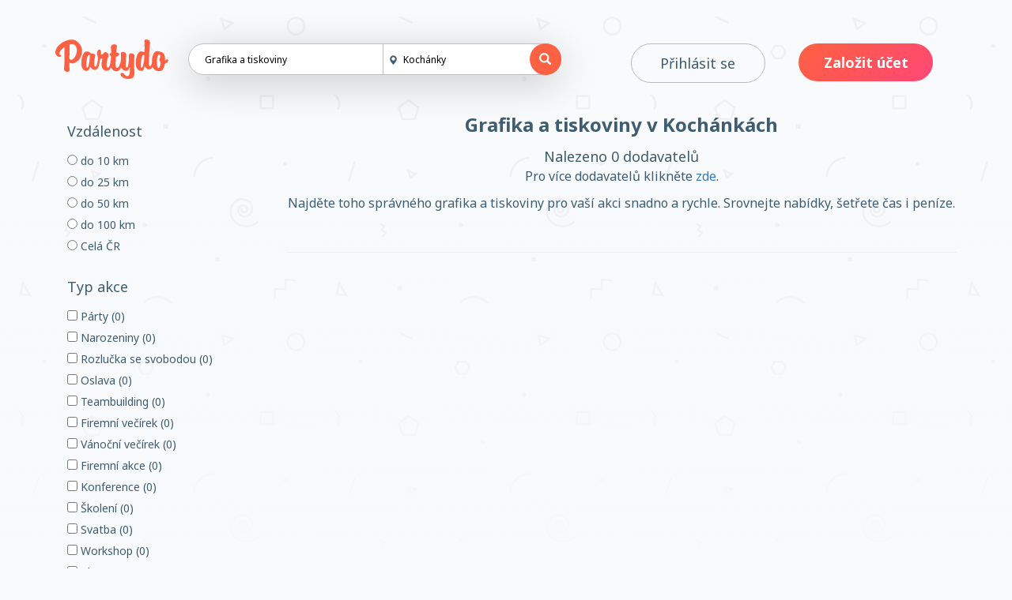

--- FILE ---
content_type: text/html; charset=utf-8
request_url: https://www.partydo.cz/grafika-a-tiskoviny/kochanky/
body_size: 47350
content:

<!DOCTYPE html>
<html lang="cs">

<head>

	<meta charset="utf-8">
	<meta http-equiv="X-UA-Compatible" content="IE=edge">
	<meta name="viewport" content="width=device-width, initial-scale=1">

    <link rel="shortcut icon" type="image/x-icon" href="/assets/images/partydo_small.png">
    <link rel="apple-touch-icon" href="/assets/images/partydo_small.png">

						
	<title>Grafika a tiskoviny  v Kochánkách | Partydo</title>
	<meta name="description" content="Najděte toho správného grafika a tiskoviny pro vaší akci snadno a rychle. Srovnejte nabídky, šetřete čas i peníze." />


	<meta property="og:title"   content="Grafika a tiskoviny  v Kochánkách | Partydo" />
	<meta property="og:description"   content="Najděte toho správného grafika a tiskoviny pro vaší akci snadno a rychle. Srovnejte nabídky, šetřete čas i peníze." />
	<meta property="og:type"          content="website" />
	
	<!-- Bootstrap Core CSS -->
	<link href="/assets/css/bootstrap/bootstrap.css?random=@Environment.TickCount" rel="stylesheet">
	
    <!-- JqueryUI CSS -->
    <link href="/assets/css/jqueryui/jquery-ui.min.css?random=@Environment.TickCount" rel="stylesheet">
    <link href="https://cdnjs.cloudflare.com/ajax/libs/jqueryui/1.12.1/jquery-ui.theme.min.css" rel="stylesheet">
    <link href="https://cdnjs.cloudflare.com/ajax/libs/jqueryui/1.12.1/jquery-ui.structure.min.css" rel="stylesheet">
	
	<!-- Dropzone CSS -->
    <link href="/assets/css/dropzone.css" rel="stylesheet">

	<!-- Custom CSS (odebrat ?random=@Environment.TickCount - chrom cache)-->
	<link href="/assets/css/custom/style.css?v=1768656054" rel="stylesheet">
	<link href="/assets/css/custom/style.vn.css" rel="stylesheet">
	<link href="/assets/star-rate/star-rating.min.css" rel="stylesheet">
	<link href="/assets/lightbox/css/lightbox.css" rel="stylesheet">

	<!-- Custom Fonts -->
	<link href="/assets/font-awesome/css/font-awesome.min.css?random=@Environment.TickCount" rel="stylesheet" type="text/css">
	<link href="/assets/partydo-icons/style.css?random=@Environment.TickCount" rel="stylesheet" type="text/css">
	<link href="https://fonts.googleapis.com/css?family=Noto+Sans:400,400i,700,700i&amp;subset=latin-ext" rel="stylesheet">

	<!-- HTML5 Shim and Respond.js IE8 support of HTML5 elements and media queries -->
	<!-- WARNING: Respond.js doesn't work if you view the page via file:// -->
	<!--[if lt IE 9]>
	<script src="https://oss.maxcdn.com/libs/html5shiv/3.7.0/html5shiv.js"></script>
	<script src="https://oss.maxcdn.com/libs/respond.js/1.4.2/respond.min.js"></script>
	<![endif]-->

	<!-- jQuery -->
	<script src="/assets/js/jquery.js"></script>

	<!-- Bootstrap Core JavaScript -->
	<script src="/assets/js/bootstrap.min.js"></script>
	<script src="/assets/js/jquery.bootpag.min.js"></script>
    
	<script src="//cdnjs.cloudflare.com/ajax/libs/jquery-form-validator/2.3.26/jquery.form-validator.min.js"></script>
	<script src="https://cdnjs.cloudflare.com/ajax/libs/jquery-visible/1.2.0/jquery.visible.min.js"></script>
	
	<!-- Custom JS -->
	<script src="/assets/js/navbar-scroll.js"></script>
	<script src="/assets/js/searchbar-dropdown.js"></script>
	<script src="/assets/js/filter-reset.js"></script>
	<script src="/assets/star-rate/star-rating.min.js"></script>
	<script src="/assets/js/dropzone.js"></script>
	<script src="/assets/lightbox/js/lightbox.js" rel="stylesheet"></script>

<script defer data-domain="partydo.cz" src="https://plausible.io/js/script.js"></script>
	
	<script type="text/javascript">
    	window.heap=window.heap||[],heap.load=function(e,t){ window.heap.appid=e,window.heap.config=t=t||{ };var r=t.forceSSL||"https:"===document.location.protocol,a=document.createElement("script");a.type="text/javascript",a.async=!0,a.src=(r?"https:":"http:")+"//cdn.heapanalytics.com/js/heap-"+e+".js";var n=document.getElementsByTagName("script")[0];n.parentNode.insertBefore(a,n);for(var o=function(e){ return function(){ heap.push([e].concat(Array.prototype.slice.call(arguments,0)))}},p=["addEventProperties","addUserProperties","clearEventProperties","identify","removeEventProperty","setEventProperties","track","unsetEventProperty"],c=0;c<p.length;c++)heap[p[c]]=o(p[c])};
      	heap.load("4028864150");
	</script>
	
	<script>
	 (function(i,s,o,g,r,a,m){ i['GoogleAnalyticsObject']=r;i[r]=i[r]||function(){
	 (i[r].q=i[r].q||[]).push(arguments) },i[r].l=1*new Date();a=s.createElement(o),
	 m=s.getElementsByTagName(o)[0];a.async=1;a.src=g;m.parentNode.insertBefore(a,m)
	 })(window,document,'script','//www.google-analytics.com/analytics.js','ga');

	 ga('create', 'UA-99010405-1', 'auto');
	 ga('send', 'pageview');

	</script>

</head>

<body>
<!-- Navigation -->
<div class="topnav">
	<div class="topnav-slider" id="topnav-slider">
		<div class="topnav-container">
		    <!-- Brand and toggle get grouped for better mobile display -->
		    <div class="navbar-left col-xs-10 col-sm-6 col-md-7 col-lg-7">
		    	<a id="hamburger-phonefriendly">
				    <div id="hamburger" class="menu-icon">
					  <span></span>
					  <span></span>
					  <span></span>
					</div>
				</a>
		        <div class="col-xs-4 col-sm-4 col-md-4 col-lg-3">
		        		        	<a class="logo text-center" href="/"><img src="/assets/images/partydo_logo.svg"></a>
					

		        		        </div>
				
		        
		        <div class="head-box col-xs-8 col-sm-8 col-md-8 col-lg-9">
		           	<p class="headerapp-desc hidden" id="headerapp-desc">Vše pro vaši akci na jednom místě</p>
		           	<div class=" visible" id="search-box">
		                <div style="position: relative" class="placeFix" id="suggestion-box-fix">
			                <div class="suggestion-box hidden" id="suggestion-toggle-1">
			                    <ul class="suggestion-list">
			                        <li><a href="#"><i class="fa fa-home" aria-hidden="true"></i> Prostory</a></li>
			                		<li><a href="#"><i class="fa fa-cutlery" aria-hidden="true"></i> Catering</a></li>
			                		<li><a href="#"><i class="fa fa-glass" aria-hidden="true"></i> Vybavení</a></li>
			                		<li><a href="#"><i class="fa fa-rocket" aria-hidden="true"></i> Zábava</a></li>
			                		<li><a href="#"><i class="fa fa-music" aria-hidden="true"></i> Hudba a moderátoři</a></li>
			                		<li><a href="#"><i class="fa fa-camera" aria-hidden="true"></i> Foto a video</a></li>
			                		<li><a href="#"><i class="fa fa-users" aria-hidden="true"></i> Organizace</a></li>
									<li><a href="#"><i class="fa fa-paint-brush" aria-hidden="true"></i> Grafika a tiskoviny</a></li>
			                		<li><a href="#"><i class="fa fa-picture-o" aria-hidden="true"></i> Dekorace a květiny</a></li>
			                		<li><a href="#"><i class="fa fa-car" aria-hidden="true"></i> Doprava</a></li>
			                		<li><a href="#"><i class="fa fa-birthday-cake" aria-hidden="true"></i> Dorty a cukrovinky</a></li>
			                    </ul>
			                </div>
		                </div>
						<form method="post" class="validateThisForm" action="/">
							<div class="double-searchbar col-md-12">
								<input type="text" data-validation="required" data-validation-error-msg="Musíte vyplnit o jakou službu máte zájem." class="search-bar-element col-xs-6 col-sm-6 col-md-6" value="Grafika a tiskoviny" name="f[category]" placeholder="Co hledáte?" readonly="readonly" id="toggle-sd-1">
								<div class="col-xs-4 col-sm-4 col-md-4 search-place-box">
									<span class="glyphicon glyphicon-map-marker col-xs-2 col-sm-2 col-md-2"></span>
									<input type="text" id="villageSuggestor1" data-provide="typeahead" autocomplete="off" class="search-bar-element search-bar-element-2 col-xs-10 col-sm-10 col-md-10" value="Kochánky" name="f[village]" placeholder="Město">
									<div class="search-village-suggestor"></div>
								</div>
								<span class="search-button-box col-xs-2 col-sm-2 col-md-2">
									<button class="btn magma search-button" type="submit"><span class="glyphicon glyphicon-search searchicon" style="color: white;"></span></button>
								</span>
							</div>
						</form>
	                </div>
	            </div>
	            		    </div>
		    <!-- Collect the nav links, forms, and other content for toggling -->
		    <div id="menu" class="responsive-menu">
		    	<div class="responsive-menu-header">
		    	
		    	</div>
				    				<div class="responsive-menu-content short">
		            <img src="/assets/images/partydo_logo.svg" class="responsive-menu-logo">
		            <img class="responsive-menu-image" src="/assets/images/ilustrace/plans_starter@2x.png">
    		        <ul>
						<li class="login-batn">
							<a class="batn-menu batn-hot-lava" href="/zalozit-ucet"><span>Založit účet</span></a>
						</li>
			            <li class="login-batn">
			                <a class="batn-menu batn-white" href="/prihlaseni"><span>Přihlásit se</span></a>
			            </li>
			        </ul>
		            		    	</div>
		    </div>
		    <div class="navbar-menu-collapse col-sm-6 col-md-5 col-lg-5" id="menu-box">
		                		        <ul class="navbar-menu">
			            <li class="col-xs-12 col-sm-6 col-md-6 col-lg-6 login-batn">
			                <a class="batn batn-white" href="/prihlaseni"><span>Přihlásit se</span></a>
			            </li>
						
						<li class="col-xs-12 col-sm-6 col-md-6 col-lg-6 login-batn">
							<a class="batn batn-hot-lava" href="/zalozit-ucet"><span>Založit účet</span></a>
						</li>
			        </ul>
		            
		    </div>
		    <!-- /.navbar-collapse -->
	    </div>
    </div>
</div>
<!-- /.container -->

<script type="text/javascript">
	
    $("#hamburger-phonefriendly").click(function(){
    	toggleMenu();
	});
	$(document).ready(function(){

	
		// Initializing the typeahead
		var result_cnt = 0;
		$('.search-bar-element').autocomplete({
			source: function (request, response) {
				if(request.term.length > 1){
			        jQuery.get("/validate-input.php?action=villages", {
			            term: request.term
			        }, function (data) {
			            // assuming data is a JavaScript array such as
			            // ["one@abc.de", "onf@abc.de","ong@abc.de"]
			            // and not a string
			            result_cnt = data.length;
			            data = data.slice(0,15);
			            console.log(data);
			            response(data);
			            
			            
			            if(result_cnt>15) text_cnt = "<hr class='search-hr'><div class='text-center vill-search-info'>Nalezeno "+result_cnt+" výsledků<br>Upřesněte výběr</div>"
			            else if(result_cnt == 2 || result_cnt == 3 || result_cnt == 4) text_cnt = "<hr class='search-hr'><div class='text-center vill-search-info'>Nalezeny "+result_cnt+" výsledky</div>"
			            else if(result_cnt == 1) text_cnt = "<hr class='search-hr'><div class='text-center vill-search-info'>Nalezen "+result_cnt+" výsledek</div>"
						else text_cnt = "<hr class='search-hr'><div class='text-center vill-search-info'>Nalezeno "+result_cnt+" výsledků</div>"
						$('.ui-autocomplete').append(text_cnt);
				            
				   });
			     }
		    },
			minLenght: 4
		});
	});

</script><div class="container providers">
	<div class="responsive-fixed-button" id="responsive-button-box">
		<div class="resp-button-module">
            			<div class="batn-group mobile">
				<button class="batn batn-red" data-title="filters" data-toggle="modal" data-target="#filters-modal"><i class="glyphicon glyphicon-filter" aria-hidden="true"></i><span>Filtry</span></button>
                			</div>
		</div>
	</div>
    <div class="responsive-sidebar hidden">
        <div class="btn-group side-outer-box">
            <button type="button" class="btn btn-primary" onclick="openFilters()">Filtry</button>
            <button type="button" class="btn btn-primary" onclick="openReservation()">Rezervace</button>
        </div>
    </div>
	<div class="row">
        <div class="col-md-3 col-lg-3 companies-sidebar" id="sidebar"> <!-- sidebar -->
            <a href="javascript:void(0)" id="closebtn-providers" onclick="closeOverlay()">&times;</a>
            <div class="col-md-12 col-lg-12" id="filters">
                
                                                                                        <div class="input-group col-xs-12 col-sm-12 col-md-12 checkbox-filter">
                                <div class="col-md-12">
                                    <h4>Vzdálenost</h4>
                                </div>
                                                                    <div class="col-xs-4 col-sm-4 col-md-12 col-lg-12 filter-cb">
                                        <label for="vzdalenost-10-km"><a href="/grafika-a-tiskoviny/kochanky/10-km"><input name="vzdalenost"  type="radio" id="vzdalenost-10-km"  /> do 10 km</a></label>
                                    </div>
                                                                    <div class="col-xs-4 col-sm-4 col-md-12 col-lg-12 filter-cb">
                                        <label for="vzdalenost-25-km"><a href="/grafika-a-tiskoviny/kochanky/25-km"><input name="vzdalenost"  type="radio" id="vzdalenost-25-km"  /> do 25 km</a></label>
                                    </div>
                                                                    <div class="col-xs-4 col-sm-4 col-md-12 col-lg-12 filter-cb">
                                        <label for="vzdalenost-50-km"><a href="/grafika-a-tiskoviny/kochanky/50-km"><input name="vzdalenost"  type="radio" id="vzdalenost-50-km"  /> do 50 km</a></label>
                                    </div>
                                                                    <div class="col-xs-4 col-sm-4 col-md-12 col-lg-12 filter-cb">
                                        <label for="vzdalenost-100-km"><a href="/grafika-a-tiskoviny/kochanky/100-km"><input name="vzdalenost"  type="radio" id="vzdalenost-100-km"  /> do 100 km</a></label>
                                    </div>
                                                                    <div class="col-xs-4 col-sm-4 col-md-12 col-lg-12 filter-cb">
                                        <label for="vzdalenost-500-km"><a href="/grafika-a-tiskoviny/kochanky/500-km"><input name="vzdalenost"  type="radio" id="vzdalenost-500-km"  /> Celá ČR</a></label>
                                    </div>
                                                            </div>
                                                                                                        <div class="input-group col-xs-12 col-sm-12 col-md-12 checkbox-filter">
                            <div class="col-md-12">
                                <h4>Typ akce</h4>
                            </div>
                                                            <div class="col-xs-4 col-sm-4 col-md-12 col-lg-12 filter-cb">
                                    <label for="typ-akce-party"><a href="/grafika-a-tiskoviny/kochanky/party"
                                                                                                                                            >
                                            <input name="typ-akce"  type="checkbox" id="typ-akce-party"  /> Párty (0)</a></label>
                                </div>
                                                            <div class="col-xs-4 col-sm-4 col-md-12 col-lg-12 filter-cb">
                                    <label for="typ-akce-narozeniny"><a href="/grafika-a-tiskoviny/kochanky/narozeniny"
                                                                                                                                            >
                                            <input name="typ-akce"  type="checkbox" id="typ-akce-narozeniny"  /> Narozeniny (0)</a></label>
                                </div>
                                                            <div class="col-xs-4 col-sm-4 col-md-12 col-lg-12 filter-cb">
                                    <label for="typ-akce-rozlucka-se-svobodou"><a href="/grafika-a-tiskoviny/kochanky/rozlucka-se-svobodou"
                                                                                                                                            >
                                            <input name="typ-akce"  type="checkbox" id="typ-akce-rozlucka-se-svobodou"  /> Rozlučka se svobodou (0)</a></label>
                                </div>
                                                            <div class="col-xs-4 col-sm-4 col-md-12 col-lg-12 filter-cb">
                                    <label for="typ-akce-oslava"><a href="/grafika-a-tiskoviny/kochanky/oslava"
                                                                                                                                            >
                                            <input name="typ-akce"  type="checkbox" id="typ-akce-oslava"  /> Oslava (0)</a></label>
                                </div>
                                                            <div class="col-xs-4 col-sm-4 col-md-12 col-lg-12 filter-cb">
                                    <label for="typ-akce-teambuilding"><a href="/grafika-a-tiskoviny/kochanky/teambuilding"
                                                                                                                                            >
                                            <input name="typ-akce"  type="checkbox" id="typ-akce-teambuilding"  /> Teambuilding (0)</a></label>
                                </div>
                                                            <div class="col-xs-4 col-sm-4 col-md-12 col-lg-12 filter-cb">
                                    <label for="typ-akce-firemni-vecirek"><a href="/grafika-a-tiskoviny/kochanky/firemni-vecirek"
                                                                                                                                            >
                                            <input name="typ-akce"  type="checkbox" id="typ-akce-firemni-vecirek"  /> Firemní večírek (0)</a></label>
                                </div>
                                                            <div class="col-xs-4 col-sm-4 col-md-12 col-lg-12 filter-cb">
                                    <label for="typ-akce-vanocni-vecirek"><a href="/grafika-a-tiskoviny/kochanky/vanocni-vecirek"
                                                                                                                                            >
                                            <input name="typ-akce"  type="checkbox" id="typ-akce-vanocni-vecirek"  /> Vánoční večírek (0)</a></label>
                                </div>
                                                            <div class="col-xs-4 col-sm-4 col-md-12 col-lg-12 filter-cb">
                                    <label for="typ-akce-firemni-akce"><a href="/grafika-a-tiskoviny/kochanky/firemni-akce"
                                                                                                                                            >
                                            <input name="typ-akce"  type="checkbox" id="typ-akce-firemni-akce"  /> Firemní akce (0)</a></label>
                                </div>
                                                            <div class="col-xs-4 col-sm-4 col-md-12 col-lg-12 filter-cb">
                                    <label for="typ-akce-konference"><a href="/grafika-a-tiskoviny/kochanky/konference"
                                                                                                                                            >
                                            <input name="typ-akce"  type="checkbox" id="typ-akce-konference"  /> Konference (0)</a></label>
                                </div>
                                                            <div class="col-xs-4 col-sm-4 col-md-12 col-lg-12 filter-cb">
                                    <label for="typ-akce-skoleni"><a href="/grafika-a-tiskoviny/kochanky/skoleni"
                                                                                                                                            >
                                            <input name="typ-akce"  type="checkbox" id="typ-akce-skoleni"  /> Školení (0)</a></label>
                                </div>
                                                            <div class="col-xs-4 col-sm-4 col-md-12 col-lg-12 filter-cb">
                                    <label for="typ-akce-svatba"><a href="/grafika-a-tiskoviny/kochanky/svatba"
                                                                                                                                            >
                                            <input name="typ-akce"  type="checkbox" id="typ-akce-svatba"  /> Svatba (0)</a></label>
                                </div>
                                                            <div class="col-xs-4 col-sm-4 col-md-12 col-lg-12 filter-cb">
                                    <label for="typ-akce-workshop"><a href="/grafika-a-tiskoviny/kochanky/workshop"
                                                                                                                                            >
                                            <input name="typ-akce"  type="checkbox" id="typ-akce-workshop"  /> Workshop (0)</a></label>
                                </div>
                                                            <div class="col-xs-4 col-sm-4 col-md-12 col-lg-12 filter-cb">
                                    <label for="typ-akce-ples"><a href="/grafika-a-tiskoviny/kochanky/ples"
                                                                                                                                            >
                                            <input name="typ-akce"  type="checkbox" id="typ-akce-ples"  /> Ples (0)</a></label>
                                </div>
                                                            <div class="col-xs-4 col-sm-4 col-md-12 col-lg-12 filter-cb">
                                    <label for="typ-akce-meeting"><a href="/grafika-a-tiskoviny/kochanky/meeting"
                                                                                                                                            >
                                            <input name="typ-akce"  type="checkbox" id="typ-akce-meeting"  /> Meeting (0)</a></label>
                                </div>
                                                            <div class="col-xs-4 col-sm-4 col-md-12 col-lg-12 filter-cb">
                                    <label for="typ-akce-prezentace"><a href="/grafika-a-tiskoviny/kochanky/prezentace"
                                                                                                                                            >
                                            <input name="typ-akce"  type="checkbox" id="typ-akce-prezentace"  /> Prezentace (0)</a></label>
                                </div>
                                                    </div>
                                                                                <div class="input-group col-xs-12 col-sm-12 col-md-12 checkbox-filter">
                            <div class="col-md-12">
                                <h4>Služby</h4>
                            </div>
                                                            <div class="col-xs-4 col-sm-4 col-md-12 col-lg-12 filter-cb">
                                    <label for="sluzby-grafik"><a href="/grafika-a-tiskoviny/kochanky/grafik"
                                                                                                                                            >
                                            <input name="sluzby"  type="checkbox" id="sluzby-grafik"  /> Grafik (0)</a></label>
                                </div>
                                                            <div class="col-xs-4 col-sm-4 col-md-12 col-lg-12 filter-cb">
                                    <label for="sluzby-tisk"><a href="/grafika-a-tiskoviny/kochanky/tisk"
                                                                                                                                            >
                                            <input name="sluzby"  type="checkbox" id="sluzby-tisk"  /> Tisk (0)</a></label>
                                </div>
                                                    </div>
                                                    <hr>
                                <br>
                <hr>
            </div>
        </div> <!--/sidebar-->
		<div class="col-lg-9 col-md-9 col-sm-12 col-xs-12" id="companies-chameleon">
            <div class="row">
                <div class="col-xs-12 text-center">
                    <div>
                        <h1 class="bold" style="font-size: 24px;margin:0;">Grafika a tiskoviny  v Kochánkách</h1>
                        <span style="font-size:18px;">Nalezeno 0 dodavatelů</span>
                    </div>
                                            <div>
                            <p>Pro více dodavatelů klikněte <a href="/grafika-a-tiskoviny/">zde</a>.</p>
                        </div>
                                                                <p>
                            Najděte toho správného grafika a tiskoviny pro vaší akci snadno a rychle. Srovnejte nabídky, šetřete čas i peníze.
                        </p>
                                    </div>
                <div class="col-xs-12 " id="tag-area">
                                        <br><hr>
                </div>
            </div>

		</div>
        <div class="col-md-9" id="myTable">
            <!-- carousel
                <div class="row carousel-holder">

                    <div class="col-md-12">
                        <div id="carousel-example-generic" class="carousel slide" data-ride="carousel">
                            <ol class="carousel-indicators">
                                <li data-target="#carousel-example-generic" data-slide-to="0" class="active"></li>
                                <li data-target="#carousel-example-generic" data-slide-to="1"></li>
                                <li data-target="#carousel-example-generic" data-slide-to="2"></li>
                            </ol>
                            <div class="carousel-inner">
                                <div class="item active">
                                    <img class="slide-image" src="http://placehold.it/800x300" alt="">
                                </div>
                                <div class="item">
                                    <img class="slide-image" src="http://placehold.it/800x300" alt="">
                                </div>
                                <div class="item">
                                    <img class="slide-image" src="http://placehold.it/800x300" alt="">
                                </div>
                            </div>
                            <a class="left carousel-control" href="#carousel-example-generic" data-slide="prev">
                                <span class="glyphicon glyphicon-chevron-left"></span>
                            </a>
                            <a class="right carousel-control" href="#carousel-example-generic" data-slide="next">
                                <span class="glyphicon glyphicon-chevron-right"></span>
                            </a>
                        </div>
                    </div>

                </div>
                -->
            <div class="row" id="data-container">
                
            </div>
                    </div>
	</div>


	<!-- modal book form -->
	<div class="modal fade" id="booking-form" tabindex="-1" role="dialog" aria-labelledby="booking-form" aria-hidden="true">
	    <div class="modal-dialog">
	        <div class="modal-content">
	            <div class="modal-header">
	                <button type="button" class="close" data-dismiss="modal" aria-hidden="true"><span class="glyphicon glyphicon-remove" aria-hidden="true"></span></button>
	                <h4 class="modal-title custom_align" id="Heading">Hromadná poptávka</h4>
	            </div>
	            <div class="modal-body">
	                <div class="form-group">
						<form id="requestForm" class="contact-provider-form" method="post" action="/poptavka/odeslat">
    <input type="hidden" name="f[url_filters]" value="/grafika-a-tiskoviny/kochanky/" />
    <input type="hidden" name="f[portal]" value="p" />
            <input type="hidden" name="f[request_type]" value="d" />
                        <input type="hidden" name="f[place]" value="Kochánky" />
        <input type="hidden" name="f[company_place]" value="Kochánky" />
        <input type="hidden" name="f[ruianRegion_id]" value="2" />
        <input type="hidden" name="f[company_ruianRegion_id]" value="2" />
                <input type="hidden" name="f[user_id]" value="-1" />
        <div class="form-provider-heading">
        <h2 class="text-center"><i class="icon icon-shopping_basket" aria-hidden="true"></i>Poptat tyto firmy</h2>
    </div>
    <div class="form-group col-md-12">
        <div class="inner-addon left-addon">
            <i class="icon icon-person" aria-hidden="true"></i>
            <input name="f[name]" data-validation="required" id="name" type="text"  data-validation-error-msg="Musíte vyplnit jméno a příjmení." class="form-control" placeholder="Jméno a Příjmení">
        </div>
    </div>
    <div class="form-group col-md-12">
        <div class="inner-addon left-addon">
            <i class="fa fa-users" aria-hidden="true"></i>
            <input name="f[guests]" data-validation="required"  data-validation-error-msg="Vyplňte alespoň přibližný počet hostů." id="guests" type="text" class="form-control" placeholder="Počet hostů">
        </div>
    </div>
    <div class="form-group col-md-12">
        <div class="inner-addon left-addon">
            <i class="fa fa-money" aria-hidden="true"></i>
            <input name="f[budget]" data-validation="required" data-validation-error-msg="Jakou máte představu o rozpočtu?" id="budget" type="text" class="form-control" placeholder="Rozpočet akce">
        </div>
    </div>
    <div class="form-group col-md-12">
        <div class="inner-addon left-addon">
            <i class="icon icon-phone" aria-hidden="true"></i>
            <input name="f[phone]" data-validation="required custom"  data-validation-regexp="^((\+\d\d\d)?\s?\d\d\d\s?\d\d\d\s?\d\d\d)$" data-validation-error-msg="Telefonní číslo musí být ve formátu: 123456789"  id="phone" type="text" class="form-control" placeholder="Telefon">
        </div>
    </div>
    <div class="form-group col-md-12">
        <div class="inner-addon left-addon">
            <i class="icon icon-email" aria-hidden="true"></i>
            <input name="f[login]" data-validation="required email" data-validation-error-msg="Váš email pro kontakt a přihlášení." id="email" type="email"  class="form-control" placeholder="Email">
        </div>
    </div>
    <div class="form-group col-md-12">
        <div class="inner-addon left-addon">
            <i class="icon icon-calendar" aria-hidden="true"></i>
            <input name="f[weding_date]" data-validation="required" data-validation-error-msg="Kdy se bude akce konat?" id="datepicker" type="text" class="form-control" placeholder="1.1.2018">
        </div>
    </div>
    <div class="form-group col-md-12">
        <textarea name="f[request_text]" rows="5" data-validation="required" data-validation-error-msg="Jaký je Váš konkrétní požadavek?" id="message" class="form-control messagebox" placeholder="Popište své potřeby"></textarea>
    </div>
    <div class="form-group col-md-12">
	<div class="row">
            <p class="col-xs-9" style="margin-top:5px;">Kolik je pět plus pět?</p>
            <input class="form-control col-xs-3" type="number" name="f[check]" style="padding-left:15px;width:20%;" />
        </div>
    </div>
    <div class="text-center">
    	        	<button type="submit" class="batn batn-red" onclick="ga('send', 'event', 'Demand', 'serp', 'Grafika a tiskoviny');" ><span>Nezávazně poptat</span></button>
            </div>
    <br>
</form>
<script>
$( document ).ready(function() {

    $('#datepicker').datepicker({
        dateFormat: 'dd.mm.yy',
        language: 'cs'
    });

    $.validate({
        form : '#requestForm',
        modules : 'security'
    });
  });
</script>

	                </div>
	            </div>
	        </div>
	    </div>
	</div>
	<!-- modal filters -->
	<div class="modal fade" id="filters-modal" tabindex="-1" role="dialog" aria-labelledby="filters-modal" aria-hidden="true">
	    <div class="modal-dialog">
	        <div class="modal-content">
	            <div class="modal-header">
	                <button type="button" class="close" data-dismiss="modal" aria-hidden="true"><span class="glyphicon glyphicon-remove" aria-hidden="true"></span></button>
	                <h4 class="modal-title custom_align" id="Heading">Filtry</h4>
	            </div>
	            <div class="modal-body">
                                                            <div class="input-group col-xs-12 col-sm-12 col-md-12 checkbox-filter">
                            <div class="col-md-12">
                                <h4>Vzdálenost</h4>
                            </div>
                                                            <div class="col-xs-12 col-sm-6 col-md-4 col-lg-4 filter-cb">
                                    <label for="vzdalenost-10-km"><a href="/grafika-a-tiskoviny/kochanky/10-km"><input name="vzdalenost" class="inputFilter"  type="radio" id="vzdalenost-10-km" > do 10 km</a></label>
                                </div>
                                                            <div class="col-xs-12 col-sm-6 col-md-4 col-lg-4 filter-cb">
                                    <label for="vzdalenost-25-km"><a href="/grafika-a-tiskoviny/kochanky/25-km"><input name="vzdalenost" class="inputFilter"  type="radio" id="vzdalenost-25-km" > do 25 km</a></label>
                                </div>
                                                            <div class="col-xs-12 col-sm-6 col-md-4 col-lg-4 filter-cb">
                                    <label for="vzdalenost-50-km"><a href="/grafika-a-tiskoviny/kochanky/50-km"><input name="vzdalenost" class="inputFilter"  type="radio" id="vzdalenost-50-km" > do 50 km</a></label>
                                </div>
                                                            <div class="col-xs-12 col-sm-6 col-md-4 col-lg-4 filter-cb">
                                    <label for="vzdalenost-100-km"><a href="/grafika-a-tiskoviny/kochanky/100-km"><input name="vzdalenost" class="inputFilter"  type="radio" id="vzdalenost-100-km" > do 100 km</a></label>
                                </div>
                                                            <div class="col-xs-12 col-sm-6 col-md-4 col-lg-4 filter-cb">
                                    <label for="vzdalenost-500-km"><a href="/grafika-a-tiskoviny/kochanky/500-km"><input name="vzdalenost" class="inputFilter"  type="radio" id="vzdalenost-500-km" > Celá ČR</a></label>
                                </div>
                                                    </div>
                                                                                <div class="input-group col-xs-12 col-sm-12 col-md-12 checkbox-filter">
                            <div class="col-md-12">
                                <h4>Typ akce</h4>
                           </div>
                                                            <div class="col-xs-12 col-sm-6 col-md-4 col-lg-4 filter-cb">
                                    <label for="typ-akce-party"><a href="/grafika-a-tiskoviny/kochanky/party"><input name="typ-akce" class="inputFilter"  type="checkbox" id="typ-akce-party" > Párty (0)</a></label>
                                </div>
                                                            <div class="col-xs-12 col-sm-6 col-md-4 col-lg-4 filter-cb">
                                    <label for="typ-akce-narozeniny"><a href="/grafika-a-tiskoviny/kochanky/narozeniny"><input name="typ-akce" class="inputFilter"  type="checkbox" id="typ-akce-narozeniny" > Narozeniny (0)</a></label>
                                </div>
                                                            <div class="col-xs-12 col-sm-6 col-md-4 col-lg-4 filter-cb">
                                    <label for="typ-akce-rozlucka-se-svobodou"><a href="/grafika-a-tiskoviny/kochanky/rozlucka-se-svobodou"><input name="typ-akce" class="inputFilter"  type="checkbox" id="typ-akce-rozlucka-se-svobodou" > Rozlučka se svobodou (0)</a></label>
                                </div>
                                                            <div class="col-xs-12 col-sm-6 col-md-4 col-lg-4 filter-cb">
                                    <label for="typ-akce-oslava"><a href="/grafika-a-tiskoviny/kochanky/oslava"><input name="typ-akce" class="inputFilter"  type="checkbox" id="typ-akce-oslava" > Oslava (0)</a></label>
                                </div>
                                                            <div class="col-xs-12 col-sm-6 col-md-4 col-lg-4 filter-cb">
                                    <label for="typ-akce-teambuilding"><a href="/grafika-a-tiskoviny/kochanky/teambuilding"><input name="typ-akce" class="inputFilter"  type="checkbox" id="typ-akce-teambuilding" > Teambuilding (0)</a></label>
                                </div>
                                                            <div class="col-xs-12 col-sm-6 col-md-4 col-lg-4 filter-cb">
                                    <label for="typ-akce-firemni-vecirek"><a href="/grafika-a-tiskoviny/kochanky/firemni-vecirek"><input name="typ-akce" class="inputFilter"  type="checkbox" id="typ-akce-firemni-vecirek" > Firemní večírek (0)</a></label>
                                </div>
                                                            <div class="col-xs-12 col-sm-6 col-md-4 col-lg-4 filter-cb">
                                    <label for="typ-akce-vanocni-vecirek"><a href="/grafika-a-tiskoviny/kochanky/vanocni-vecirek"><input name="typ-akce" class="inputFilter"  type="checkbox" id="typ-akce-vanocni-vecirek" > Vánoční večírek (0)</a></label>
                                </div>
                                                            <div class="col-xs-12 col-sm-6 col-md-4 col-lg-4 filter-cb">
                                    <label for="typ-akce-firemni-akce"><a href="/grafika-a-tiskoviny/kochanky/firemni-akce"><input name="typ-akce" class="inputFilter"  type="checkbox" id="typ-akce-firemni-akce" > Firemní akce (0)</a></label>
                                </div>
                                                            <div class="col-xs-12 col-sm-6 col-md-4 col-lg-4 filter-cb">
                                    <label for="typ-akce-konference"><a href="/grafika-a-tiskoviny/kochanky/konference"><input name="typ-akce" class="inputFilter"  type="checkbox" id="typ-akce-konference" > Konference (0)</a></label>
                                </div>
                                                            <div class="col-xs-12 col-sm-6 col-md-4 col-lg-4 filter-cb">
                                    <label for="typ-akce-skoleni"><a href="/grafika-a-tiskoviny/kochanky/skoleni"><input name="typ-akce" class="inputFilter"  type="checkbox" id="typ-akce-skoleni" > Školení (0)</a></label>
                                </div>
                                                            <div class="col-xs-12 col-sm-6 col-md-4 col-lg-4 filter-cb">
                                    <label for="typ-akce-svatba"><a href="/grafika-a-tiskoviny/kochanky/svatba"><input name="typ-akce" class="inputFilter"  type="checkbox" id="typ-akce-svatba" > Svatba (0)</a></label>
                                </div>
                                                            <div class="col-xs-12 col-sm-6 col-md-4 col-lg-4 filter-cb">
                                    <label for="typ-akce-workshop"><a href="/grafika-a-tiskoviny/kochanky/workshop"><input name="typ-akce" class="inputFilter"  type="checkbox" id="typ-akce-workshop" > Workshop (0)</a></label>
                                </div>
                                                            <div class="col-xs-12 col-sm-6 col-md-4 col-lg-4 filter-cb">
                                    <label for="typ-akce-ples"><a href="/grafika-a-tiskoviny/kochanky/ples"><input name="typ-akce" class="inputFilter"  type="checkbox" id="typ-akce-ples" > Ples (0)</a></label>
                                </div>
                                                            <div class="col-xs-12 col-sm-6 col-md-4 col-lg-4 filter-cb">
                                    <label for="typ-akce-meeting"><a href="/grafika-a-tiskoviny/kochanky/meeting"><input name="typ-akce" class="inputFilter"  type="checkbox" id="typ-akce-meeting" > Meeting (0)</a></label>
                                </div>
                                                            <div class="col-xs-12 col-sm-6 col-md-4 col-lg-4 filter-cb">
                                    <label for="typ-akce-prezentace"><a href="/grafika-a-tiskoviny/kochanky/prezentace"><input name="typ-akce" class="inputFilter"  type="checkbox" id="typ-akce-prezentace" > Prezentace (0)</a></label>
                                </div>
                                                    </div>
                                                                                <div class="input-group col-xs-12 col-sm-12 col-md-12 checkbox-filter">
                            <div class="col-md-12">
                                <h4>Služby</h4>
                           </div>
                                                            <div class="col-xs-12 col-sm-6 col-md-4 col-lg-4 filter-cb">
                                    <label for="sluzby-grafik"><a href="/grafika-a-tiskoviny/kochanky/grafik"><input name="sluzby" class="inputFilter"  type="checkbox" id="sluzby-grafik" > Grafik (0)</a></label>
                                </div>
                                                            <div class="col-xs-12 col-sm-6 col-md-4 col-lg-4 filter-cb">
                                    <label for="sluzby-tisk"><a href="/grafika-a-tiskoviny/kochanky/tisk"><input name="sluzby" class="inputFilter"  type="checkbox" id="sluzby-tisk" > Tisk (0)</a></label>
                                </div>
                                                    </div>
                                    	            </div>
	            <div class="modal-footer">
	            <button class="batn batn-red"><span>Filtrovat</span></button>
	            </div>
	        </div>
	    </div>
	</div>

</div>

<script src="../../assets/js/companies.js"></script>

<script>
/*
	var page = 1;

	$(document).ready(function(){
		$.ajax({
			url: "/dodavatele-load?js=1",
			type: "POST",
			data: { "page":page },
			error: function (data) {
				console.log(data);
				alert("error");
			},
			success: function(data) {
				//console.log(data);
				$("#data-container").append(data);

			}
		})
	});

	$("#button-more").click(function() {
		page = page+1;

		$.ajax({
			url: "/dodavatele-load?js=1",
			type: "POST",
			data: { "page":page },
			error: function (data) {
				console.log(data);
				alert("error");
			},
			success: function(data) {
				//console.log(data);
				$("#data-container").append(data);

			}
		})
	});

	$(document).ready(function() {
		$("#data-container").load("/dodavatele-load?js=1");  //initial page number to load
		$(".pagination").bootpag({
			total: { $pages}, // total number of pages
			page: 1, //initial page
			maxVisible: 5 //maximum visible links
		}).on("page", function(e, num){
			e.preventDefault();
			$("#data-container").prepend('<div class="loading-indication"><img src="ajax-loader.gif" /> Loading...</div>');
			$("#data-container").load("/dodavatele-load?js=1", { 'page':num});
		});

		$("#button-more").click(function() {
			page = page+1;

			$.ajax({
				url: "/dodavatele-load?js=1",
				type: "POST",
				data: { "page":page },
				error: function (data) {
					console.log(data);
					alert("error");
				},
				success: function(data) {
					//console.log(data);
					$("#data-container").append(data);

				}
			})
		});
	});

 */
</script>

<!-- /.container -->



<!-- Footer -->
<footer id="footer">
	<div class="container">
		<div class="row margin-bottom">
			<div class="col-sm-6">
				<div class="row">
					<div class="col-sm-6">
						<h4 class="foot-bot">Pro poptávající</h4>
						<ul class="nav">
							<li>
								<a href="/jak-to-funguje-poptavajici" class="blankModalOpen">Jak to funguje</a>
								<a href="/podminky-uziti" class="blankModalOpen">Podmínky užití</a>
								<a href="/o-nas" class="blankModalOpen">O nás</a>
								<a href="/ochrana-osobnich-udaju" class="blankModalOpen">Ochrana osobních údajů</a>
							</li>
						</ul>
					</div>
					<div class="col-sm-6">
						<h4 class="foot-bot">Pro dodavatele</h4>
						<ul class="nav">
							<li>
								<a href="/jak-to-funguje" class="blankModalOpen">Jak to funguje</a>
								<a href="/obchodni-podminky" class="">Obchodní podmínky</a>
								<a href="/cenik-profilu" class="">Ceník profilů</a>
								<a href="/ochrana-osobnich-udaju" class="">Ochrana osobních údajů</a>
							</li>
						</ul>
					</div>
				</div>
			</div>
			<div class="col-sm-6 text-center">
				<br>
				<img src="/assets/images/partydo_white_logo.png" height="50px" alt="">
				<br /><br />
				
				
				<div class="text-light foot-bot">
					
					<div class="">
						<a href="/kontaktujte-nas" data-title="Kontaktujte nás" class="btn btn-default btn-foot" style="margin-top:10px;">KONTAKTUJTE NÁS</a>
					</div>


					
				</div>
			</div>
		</div>
		<div class="text-center foot-bot">

			<br>
			<small>
				©2026 Svatba.cz s.r.o. Všechna práva vyhrazena.
			</small>
			<div class="clearfix"><br /></div>

		</div>
	</div>
</footer>
<script src="/assets/js/jquery-ui.min.js"></script>

<script src="//cdnjs.cloudflare.com/ajax/libs/jquery-form-validator/2.3.26/jquery.form-validator.min.js"></script>
<script>

            $( document ).ready(function() {
            $.validate({
                validateOnBlur: false,
                scrollToTopOnError : true,
                form : '.validateThisForm',
                modules : 'security'
            });
        });
    
    // Select all elements with data-toggle="tooltips" in the document
    $('[data-toggle="tooltip"]').tooltip();
</script>
</body>

</html>

--- FILE ---
content_type: image/svg+xml
request_url: https://www.partydo.cz/assets/images/partydo_logo.svg
body_size: 11672
content:
<?xml version="1.0" encoding="UTF-8"?>
<svg width="126px" height="44px" viewBox="0 0 126 44" version="1.1" xmlns="http://www.w3.org/2000/svg" xmlns:xlink="http://www.w3.org/1999/xlink">
    <!-- Generator: Sketch 46.1 (44463) - http://www.bohemiancoding.com/sketch -->
    <title>Partydo—logo</title>
    <desc>Created with Sketch.</desc>
    <defs></defs>
    <g id="Symbols" stroke="none" stroke-width="1" fill="none" fill-rule="evenodd">
        <g id="Partydo—logo" fill="#FC6143">
            <path d="M117.324545,26.671173 C117.195528,28.3082199 116.923382,29.9706237 116.008166,31.3683007 C115.051625,32.8288629 113.933811,30.8763752 113.675777,29.9919236 C113.264535,28.5851181 113.259495,27.008928 113.294773,25.5534372 C113.334083,23.9356616 113.3996,22.2935433 113.69392,20.6990962 C113.895509,19.612803 114.25837,17.3347316 115.469923,16.8691774 C116.55145,16.4553514 117.109852,17.7698574 117.126987,18.6461948 C117.153194,20.0367718 116.136175,21.1656647 116.224875,22.626227 C116.273256,23.4193934 116.559513,24.0949035 116.966724,24.7653421 C117.414252,25.505766 117.395101,25.7674501 117.324545,26.671173 M99.2853186,20.1422568 C99.1391663,23.301737 98.6382166,26.3790605 97.7542472,29.4127701 C97.5405624,30.1440655 97.3359492,31.3885863 96.3159069,31.2597728 C95.2484911,31.1248736 95.4641917,29.728211 95.4480646,28.9533015 C95.3845639,25.8465639 95.6032884,22.7509833 96.4791943,19.7548021 C96.732189,18.8886076 97.4689982,16.5841649 98.802512,17.3073461 C99.6088696,17.7434862 99.2853186,19.3673474 99.2853186,20.1422568 M125.32462,22.0977874 C124.354975,21.4314059 123.810683,23.4589503 122.879341,23.2155233 C122.129428,23.0177388 122.384439,20.2132564 122.253405,19.4647182 C122.019562,18.1299266 121.649645,16.7241354 120.778779,15.6591421 C119.81115,14.4734495 118.32342,13.9997811 116.909271,13.5808837 C113.973121,12.710632 111.596382,12.3951912 109.874809,15.3660154 C108.321563,18.0467557 107.861939,21.2731783 107.794407,24.3342734 C107.761144,25.8354068 107.598865,27.096156 106.909429,28.4512333 C106.410495,29.4330557 105.231198,30.534563 104.659692,28.9715586 C104.151686,27.5850387 104.487333,25.7207933 104.523619,24.2835594 C104.572,22.4142426 104.61131,20.5439115 104.661708,18.6735803 C104.75847,15.1236026 104.895551,11.5715963 105.201967,8.0317614 C105.339048,6.43832855 105.767425,4.72723929 105.71602,3.13279215 C105.669654,1.68034412 104.383514,0.686350359 103.10443,0.268467268 C102.206349,-0.0246594641 100.834533,-0.197086953 100.004993,0.398295024 C99.0655862,1.07177651 99.3014457,2.35382561 99.372002,3.34274797 C99.6028219,6.54989928 99.7046245,10.0329346 99.4546537,13.237043 C99.3417636,14.6803625 98.3751425,13.745197 97.3631638,13.4926414 C96.1395162,13.1873433 94.7112554,13.2563143 93.6750859,14.0555665 C91.3779749,15.8285268 90.4214332,19.4687753 90.0404293,22.1667584 C89.6251551,25.1081685 89.4175181,28.8904162 90.7318809,31.6654845 C91.7892172,33.8989276 94.4310461,35.6404453 96.9499055,34.800622 C98.0536074,34.4314243 98.5978988,33.4688732 98.9789027,32.4251797 C99.1673888,31.9058687 99.3941769,29.8641244 100.000961,30.146094 C100.191463,30.2333221 100.635967,31.1705162 100.789175,31.3510579 C101.183283,31.8226978 101.638875,32.2486951 102.156959,32.5793502 C103.119549,33.1940035 104.24341,33.4455448 105.365255,33.1838607 C106.048643,33.0246188 106.669538,32.6868638 107.226933,32.2659379 C107.518229,32.0458393 108.412278,30.8642038 108.801346,30.9433176 C109.046277,30.9940316 109.456511,32.1553814 109.627862,32.4069227 C109.969556,32.9059482 110.382814,33.3552739 110.859573,33.7254859 C112.700084,35.1576483 116.022277,35.8412726 118.167189,34.7955506 C119.485583,34.1524975 120.34133,32.8998625 120.961217,31.6066563 C121.614367,30.2444791 121.584129,28.5790325 122.268525,27.2888691 C122.848094,26.1995331 124.204791,26.2259044 125.058522,25.436795 C125.938459,24.6223287 126.518029,22.9183394 125.32462,22.0977874 M38.4305222,19.7669735 C38.2984812,22.6434697 37.9426759,25.5402515 37.2068746,28.3274912 C37.0073011,29.0800865 36.6081541,31.1928303 35.6324615,31.2912154 C34.3715199,31.4190146 34.6073795,28.9563444 34.5801649,28.2017205 C34.4823941,25.4104238 34.786794,22.6018843 35.604239,19.9292582 C35.8743688,19.0437923 36.2856111,17.2221466 37.4669249,17.1907039 C38.8568838,17.1552041 38.4778957,18.9129503 38.4305222,19.7669735 M82.5836378,16.3245094 C81.7037001,17.8682425 82.1502206,20.3217843 82.085712,22.0186736 C81.9889491,24.536115 81.7238591,27.0150137 81.1110273,29.4604412 C80.9689068,30.0284376 80.8681121,30.8489896 80.2966062,31.1664591 C79.5396381,31.5863707 78.9177348,31.0366313 78.7483997,30.3367786 C78.2978474,28.4765902 78.6193825,26.2015617 78.6657481,24.3079021 C78.6959865,23.0654099 78.7504156,21.823932 78.8713693,20.5875255 C78.9792196,19.4708039 79.3400646,18.2830828 79.2836195,17.1663612 C79.1193242,13.9531242 73.006126,12.0584504 73.1553022,15.9360404 C73.328669,20.4465406 73.5715843,25.4469378 71.2079487,29.495941 C70.5306083,30.6572908 68.5439449,33.2873172 67.593451,30.8276898 C66.7780219,28.7179887 67.3404563,25.8110641 67.440243,23.6161636 C67.4936642,22.4487281 67.5087834,21.2731783 67.5894192,20.1057428 C67.6791265,18.8206508 67.9653834,18.9940926 69.0650535,18.6695232 C70.3763925,18.2830828 72.2552056,16.399566 70.7533646,15.2564732 C70.3915117,14.9816035 69.929872,14.7574478 69.4813356,14.6671769 C69.1466972,14.6012487 68.523786,14.7574478 68.2536562,14.5698061 C67.5954669,14.1154089 68.0833132,12.7228034 68.142782,12.0178792 C68.2345052,10.9315861 68.3262284,9.85137856 68.5641039,8.78638524 C68.8191144,7.64126386 69.0025608,6.81158335 67.953288,6.03667393 C66.5502259,5.00008043 64.0112075,5.21206481 62.7966315,6.50121387 C61.4994038,7.87860522 62.2221017,10.4498034 62.2765309,12.1233643 C62.3027375,12.8871166 62.5889944,14.2168369 62.1737203,14.896404 C61.7362713,15.611471 60.451139,15.5911854 60.4541628,16.6764643 C60.4561787,17.5406303 61.4399349,17.8875138 61.8320263,18.5072385 C62.3450713,19.318662 62.0618382,20.520583 61.9751547,21.4293773 C61.7463508,23.8261194 61.4822687,26.3810891 60.7212687,28.6743747 C60.3896542,29.6754684 59.0369894,32.7609062 57.7115392,30.7495903 C56.7519737,29.2951137 57.2670346,26.5007741 57.4787034,24.9012555 C57.6288875,23.7733769 57.8576915,22.6525982 58.1953537,21.566305 C58.5259603,20.5002974 59.2033007,19.4697896 59.3968265,18.3804536 C59.6982026,16.6845785 57.6913802,14.032238 55.9083221,14.0261524 C54.2230348,14.021081 53.6233064,16.3731948 51.9612019,16.8012207 C51.1508126,17.0101622 50.9230166,16.8884487 50.9472073,16.0841252 C50.9834934,14.8030903 51.2163291,13.7076686 50.6750616,12.4641622 C49.7638776,10.3696753 47.9687241,11.1658846 47.0736672,12.8140885 C46.0677362,14.6692055 46.355001,16.6338646 47.1663983,18.4808673 C48.1108446,20.633168 47.4324963,23.2692801 46.9668248,25.5088089 C46.7833785,26.3912319 45.862115,31.1309593 44.1818674,30.171451 C43.468241,29.764725 43.5176304,28.3315483 43.4934397,27.6682096 C43.4470741,26.413546 43.4571536,25.1558397 43.544845,23.9021904 C43.6254807,22.7408405 43.7696171,21.5815192 43.9923734,20.4384264 C44.1647323,19.5489034 44.6918886,18.3804536 44.4872754,17.4584737 C44.0941761,15.6865277 41.6751034,15.8731551 40.3647724,15.7321702 C39.4435089,15.6327708 39.1098784,14.9177039 38.453705,14.3750645 C37.8307938,13.8587963 37.048627,13.5463982 36.2583966,13.4084562 C34.5922603,13.1193866 33.0238948,13.5960979 31.9836936,14.9532037 C29.1533786,18.6451805 28.804629,23.977247 29.1241481,28.4674617 C29.2723163,30.5376059 29.9294977,32.6087643 31.6399837,33.9070419 C32.9089889,34.8706073 35.1083291,35.4477322 36.5708601,34.5713948 C38.0021448,33.7153431 38.2380043,31.6340419 38.7671765,30.2069508 C40.0573486,32.3115805 42.3736106,34.6951369 45.1545362,33.6737576 C47.7489917,32.7223636 48.7831452,28.5719325 49.2830869,26.195476 C49.5522087,24.9154554 49.5310418,23.4285219 49.9745385,22.2002296 C50.2567636,21.417206 50.9855093,21.2650641 51.7898509,21.297521 C53.0346654,21.3502635 52.244435,22.6434697 52.0630045,23.5634211 C51.7071993,25.356667 51.4834351,27.2209124 51.6255556,29.0516866 C51.806986,31.3997433 52.8290442,33.4587304 55.0616467,34.4101244 C57.1138267,35.283419 59.0238861,35.1444627 60.5620131,33.4516304 C61.0256687,32.9404337 61.3582912,32.1929098 61.8542011,31.7303984 C62.4085719,31.2131159 62.1868236,31.3896005 62.5416209,31.8713832 C63.3268116,32.9394194 63.7501493,33.8887848 64.9828684,34.5632806 C67.3011464,35.8321441 69.967166,35.7915729 71.7401447,33.7072288 C72.2118638,33.1514038 72.5333989,32.4799508 72.9859671,31.9220972 C73.462726,31.3348294 73.4153525,31.2394872 73.9253736,31.9413685 C74.8073272,33.1574894 75.7326225,34.1819116 77.2082568,34.6565943 C78.5105242,35.0754917 80.1121519,35.1059201 81.1785598,34.1342404 C81.4869916,33.8532851 82.9676656,30.8317469 82.904165,30.810447 C83.4686152,30.992003 83.0966828,36.797738 82.9938722,37.5888759 C82.7549888,39.4358786 81.705716,41.3356238 79.5638288,40.8152985 C77.4924978,40.312216 76.6236476,37.0644935 74.5029272,37.124336 C71.9487897,37.1953355 72.6926545,40.0627032 73.8709445,41.2433244 C75.5431285,42.9199282 77.603372,43.6857091 79.8873798,43.9524645 C81.3357995,44.1208349 84.6438814,43.8682794 86.1941038,42.7688005 C87.9398679,41.5293512 88.2724903,39.2979366 88.2170533,37.3160348 C88.1394413,34.5419807 88.069893,31.7679267 87.9902652,28.994887 C87.9025738,25.9277062 87.8652798,22.8595112 88.1989102,19.8034875 C88.4226744,17.7363862 88.2422519,16.2535098 86.0146892,15.6317566 C84.8303515,15.3011015 83.2992802,15.0688315 82.5836378,16.3245094 Z M21.603856,19.7233595 C20.6856164,21.021637 19.0134324,22.8300971 17.2323902,22.626227 C15.3233387,22.4081569 15.7688512,19.9231725 15.7678433,18.559981 C15.7658274,16.2879953 15.8373916,14.0819377 15.8404154,11.8819658 C15.8414234,10.6942447 15.8434393,9.50753786 15.8404154,8.32083102 C15.8373916,7.63010678 15.5571824,6.2882152 16.1377598,5.72123305 C16.9914908,4.88546686 19.3228721,5.23336468 20.331827,5.56097691 C21.7026348,6.00523127 22.7367884,7.00125359 23.3072864,8.32488814 C24.8302942,11.8626945 23.7497751,16.6957356 21.603856,19.7233595 M29.7490752,11.4417686 C29.4104051,7.39175114 26.9086808,4.15315717 23.7185287,1.84161454 C20.7954826,-0.276200743 17.2908511,-0.166658573 13.9595865,0.750249958 C7.45631281,2.53943873 0.22933327,7.80861995 0.00254520855,14.1468516 C-0.0448282975,15.4674433 0.581106751,16.5902506 0.880466991,17.0598619 C1.78862718,18.4879672 3.06368006,19.3714045 4.78021369,19.431247 C5.45049841,19.4545754 6.08449703,19.2253483 6.28407053,18.4423246 C6.47961223,17.6755295 6.06736193,17.2911176 5.40413285,17.0923188 C4.63506933,16.8610631 4.4496071,16.3021952 4.48891703,15.5729284 C4.5312508,14.7746905 4.78424548,14.0586093 5.19548783,13.382085 C6.274999,11.6050676 7.77583199,10.237819 9.37745968,8.96084129 C9.92477486,8.52368689 10.1132609,8.64134329 10.1051974,9.33916749 C10.0860464,11.2226842 10.1434993,13.106201 10.1001576,14.9876892 C9.96912453,20.8339953 10.3843987,26.6924729 9.69395502,32.527622 C9.64254972,32.9556478 9.75846362,33.4303306 9.8955444,33.8502422 C10.4307642,35.4852605 12.4396025,36.416369 14.3395825,35.9437148 C16.229483,35.4730892 15.943226,33.7630142 15.8252962,32.1939241 C15.7285333,30.9068036 15.6267307,26.6174162 15.7386128,26.1183908 C15.8121929,25.7897642 16.0137823,25.694422 16.2577055,25.8161355 C16.6195584,25.9976915 17.1567941,26.3496464 17.5740842,26.4815028 C18.1536537,26.6630588 18.7654775,26.7036299 19.3682297,26.6478446 C20.4185104,26.5484452 21.414362,26.1285335 22.344697,25.6497937 C24.0259525,24.7846134 25.5257776,23.5897923 26.6859245,22.0856161 C28.9165111,19.1969485 30.0524673,15.0769458 29.7490752,11.4417686"></path>
        </g>
    </g>
</svg>

--- FILE ---
content_type: application/javascript
request_url: https://www.partydo.cz/assets/js/dropzone.js
body_size: 73631
content:

/*
 *
 * More info at [www.dropzonejs.com](http://www.dropzonejs.com)
 *
 * Copyright (c) 2012, Matias Meno
 *
 * Permission is hereby granted, free of charge, to any person obtaining a copy
 * of this software and associated documentation files (the "Software"), to deal
 * in the Software without restriction, including without limitation the rights
 * to use, copy, modify, merge, publish, distribute, sublicense, and/or sell
 * copies of the Software, and to permit persons to whom the Software is
 * furnished to do so, subject to the following conditions:
 *
 * The above copyright notice and this permission notice shall be included in
 * all copies or substantial portions of the Software.
 *
 * THE SOFTWARE IS PROVIDED "AS IS", WITHOUT WARRANTY OF ANY KIND, EXPRESS OR
 * IMPLIED, INCLUDING BUT NOT LIMITED TO THE WARRANTIES OF MERCHANTABILITY,
 * FITNESS FOR A PARTICULAR PURPOSE AND NONINFRINGEMENT. IN NO EVENT SHALL THE
 * AUTHORS OR COPYRIGHT HOLDERS BE LIABLE FOR ANY CLAIM, DAMAGES OR OTHER
 * LIABILITY, WHETHER IN AN ACTION OF CONTRACT, TORT OR OTHERWISE, ARISING FROM,
 * OUT OF OR IN CONNECTION WITH THE SOFTWARE OR THE USE OR OTHER DEALINGS IN
 * THE SOFTWARE.
 *
 */

(function() {
  var Dropzone, Emitter, ExifRestore, camelize, contentLoaded, detectVerticalSquash, drawImageIOSFix, noop, without,
    slice = [].slice,
    extend1 = function(child, parent) { for (var key in parent) { if (hasProp.call(parent, key)) child[key] = parent[key]; } function ctor() { this.constructor = child; } ctor.prototype = parent.prototype; child.prototype = new ctor(); child.__super__ = parent.prototype; return child; },
    hasProp = {}.hasOwnProperty;

  noop = function() {};

  Emitter = (function() {
    function Emitter() {}

    Emitter.prototype.addEventListener = Emitter.prototype.on;

    Emitter.prototype.on = function(event, fn) {
      this._callbacks = this._callbacks || {};
      if (!this._callbacks[event]) {
        this._callbacks[event] = [];
      }
      this._callbacks[event].push(fn);
      return this;
    };

    Emitter.prototype.emit = function() {
      var args, callback, callbacks, event, j, len;
      event = arguments[0], args = 2 <= arguments.length ? slice.call(arguments, 1) : [];
      this._callbacks = this._callbacks || {};
      callbacks = this._callbacks[event];
      if (callbacks) {
        for (j = 0, len = callbacks.length; j < len; j++) {
          callback = callbacks[j];
          callback.apply(this, args);
        }
      }
      return this;
    };

    Emitter.prototype.removeListener = Emitter.prototype.off;

    Emitter.prototype.removeAllListeners = Emitter.prototype.off;

    Emitter.prototype.removeEventListener = Emitter.prototype.off;

    Emitter.prototype.off = function(event, fn) {
      var callback, callbacks, i, j, len;
      if (!this._callbacks || arguments.length === 0) {
        this._callbacks = {};
        return this;
      }
      callbacks = this._callbacks[event];
      if (!callbacks) {
        return this;
      }
      if (arguments.length === 1) {
        delete this._callbacks[event];
        return this;
      }
      for (i = j = 0, len = callbacks.length; j < len; i = ++j) {
        callback = callbacks[i];
        if (callback === fn) {
          callbacks.splice(i, 1);
          break;
        }
      }
      return this;
    };

    return Emitter;

  })();

  Dropzone = (function(superClass) {
    var extend, resolveOption;

    extend1(Dropzone, superClass);

    Dropzone.prototype.Emitter = Emitter;


    /*
    This is a list of all available events you can register on a dropzone object.
    
    You can register an event handler like this:
    
        dropzone.on("dragEnter", function() { });
     */

    Dropzone.prototype.events = ["drop", "dragstart", "dragend", "dragenter", "dragover", "dragleave", "addedfile", "addedfiles", "removedfile", "thumbnail", "error", "errormultiple", "processing", "processingmultiple", "uploadprogress", "totaluploadprogress", "sending", "sendingmultiple", "success", "successmultiple", "canceled", "canceledmultiple", "complete", "completemultiple", "reset", "maxfilesexceeded", "maxfilesreached", "queuecomplete"];

    Dropzone.prototype.defaultOptions = {
      url: null,
      method: "post",
      withCredentials: false,
      timeout: 30000,
      parallelUploads: 2,
      uploadMultiple: false,
      maxFilesize: 256,
      paramName: "file",
      createImageThumbnails: true,
      maxThumbnailFilesize: 10,
      thumbnailWidth: 120,
      thumbnailHeight: 120,
      thumbnailMethod: 'crop',
      resizeWidth: null,
      resizeHeight: null,
      resizeMimeType: null,
      resizeQuality: 0.8,
      resizeMethod: 'contain',
      filesizeBase: 1000,
      maxFiles: null,
      params: {},
      headers: null,
      clickable: true,
      ignoreHiddenFiles: true,
      acceptedFiles: null,
      acceptedMimeTypes: null,
      autoProcessQueue: true,
      autoQueue: true,
      addRemoveLinks: false,
      previewsContainer: null,
      hiddenInputContainer: "body",
      capture: null,
      renameFilename: null,
      renameFile: null,
      forceFallback: false,
      dictDefaultMessage: "Nahrajte fotky přetažením nebo kliknutím zde.",
      dictFallbackMessage: "Váš prohlížeč nepodporuje drag'n'drop nahrávání souborů.",
      dictFallbackText: "Please use the fallback form below to upload your files like in the olden days.",
      dictFileTooBig: "Soubor je příliš velký ({{filesize}}MB). Maximální velikost je: {{maxFilesize}}MB.",
      dictInvalidFileType: "You can't upload files of this type.",
      dictResponseError: "Server responded with {{statusCode}} code.",
      dictCancelUpload: "Zrušit nahrávání",
      dictCancelUploadConfirmation: "Are you sure you want to cancel this upload?",
      dictRemoveFile: "Odstranit soubor",
      dictRemoveFileConfirmation: null,
      dictMaxFilesExceeded: "Více fotografií už nelze přidat.",
      dictFileSizeUnits: {
        tb: "TB",
        gb: "GB",
        mb: "MB",
        kb: "KB",
        b: "b"
      },
      init: function() {
        return noop;
      },
      accept: function(file, done) {
        return done();
      },
      fallback: function() {
        var child, j, len, messageElement, ref, span;
        this.element.className = this.element.className + " dz-browser-not-supported";
        ref = this.element.getElementsByTagName("div");
        for (j = 0, len = ref.length; j < len; j++) {
          child = ref[j];
          if (/(^| )dz-message($| )/.test(child.className)) {
            messageElement = child;
            child.className = "dz-message";
            continue;
          }
        }
        if (!messageElement) {
          messageElement = Dropzone.createElement("<div class=\"dz-message\"><span></span></div>");
          this.element.appendChild(messageElement);
        }
        span = messageElement.getElementsByTagName("span")[0];
        if (span) {
          if (span.textContent != null) {
            span.textContent = this.options.dictFallbackMessage;
          } else if (span.innerText != null) {
            span.innerText = this.options.dictFallbackMessage;
          }
        }
        return this.element.appendChild(this.getFallbackForm());
      },
      resize: function(file, width, height, resizeMethod) {
        var info, srcRatio, trgRatio;
        info = {
          srcX: 0,
          srcY: 0,
          srcWidth: file.width,
          srcHeight: file.height
        };
        srcRatio = file.width / file.height;
        if ((width == null) && (height == null)) {
          width = info.srcWidth;
          height = info.srcHeight;
        } else if (width == null) {
          width = height * srcRatio;
        } else if (height == null) {
          height = width / srcRatio;
        }
        width = Math.min(width, info.srcWidth);
        height = Math.min(height, info.srcHeight);
        trgRatio = width / height;
        if (info.srcWidth > width || info.srcHeight > height) {
          if (resizeMethod === 'crop') {
            if (srcRatio > trgRatio) {
              info.srcHeight = file.height;
              info.srcWidth = info.srcHeight * trgRatio;
            } else {
              info.srcWidth = file.width;
              info.srcHeight = info.srcWidth / trgRatio;
            }
          } else if (resizeMethod === 'contain') {
            if (srcRatio > trgRatio) {
              height = width / srcRatio;
            } else {
              width = height * srcRatio;
            }
          } else {
            throw new Error("Unknown resizeMethod '" + resizeMethod + "'");
          }
        }
        info.srcX = (file.width - info.srcWidth) / 2;
        info.srcY = (file.height - info.srcHeight) / 2;
        info.trgWidth = width;
        info.trgHeight = height;
        return info;
      },
      transformFile: function(file, done) {
        if ((this.options.resizeWidth || this.options.resizeHeight) && file.type.match(/image.*/)) {
          return this.resizeImage(file, this.options.resizeWidth, this.options.resizeHeight, this.options.resizeMethod, done);
        } else {
          return done(file);
        }
      },
      previewTemplate: "<div class=\"dz-preview dz-file-preview\">\n  <div class=\"dz-image\"><img data-dz-thumbnail /></div>\n  <div class=\"dz-details\">\n    <div class=\"dz-size\"><span data-dz-size></span></div>\n    <div class=\"dz-filename\"><span data-dz-name></span></div>\n  </div>\n  <div class=\"dz-progress\"><span class=\"dz-upload\" data-dz-uploadprogress></span></div>\n  <div class=\"dz-error-message\"><span data-dz-errormessage></span></div>\n  <div class=\"dz-success-mark\">\n    <svg width=\"54px\" height=\"54px\" viewBox=\"0 0 54 54\" version=\"1.1\" xmlns=\"http://www.w3.org/2000/svg\" xmlns:xlink=\"http://www.w3.org/1999/xlink\" xmlns:sketch=\"http://www.bohemiancoding.com/sketch/ns\">\n      <title>Check</title>\n      <defs></defs>\n      <g id=\"Page-1\" stroke=\"none\" stroke-width=\"1\" fill=\"none\" fill-rule=\"evenodd\" sketch:type=\"MSPage\">\n        <path d=\"M23.5,31.8431458 L17.5852419,25.9283877 C16.0248253,24.3679711 13.4910294,24.366835 11.9289322,25.9289322 C10.3700136,27.4878508 10.3665912,30.0234455 11.9283877,31.5852419 L20.4147581,40.0716123 C20.5133999,40.1702541 20.6159315,40.2626649 20.7218615,40.3488435 C22.2835669,41.8725651 24.794234,41.8626202 26.3461564,40.3106978 L43.3106978,23.3461564 C44.8771021,21.7797521 44.8758057,19.2483887 43.3137085,17.6862915 C41.7547899,16.1273729 39.2176035,16.1255422 37.6538436,17.6893022 L23.5,31.8431458 Z M27,53 C41.3594035,53 53,41.3594035 53,27 C53,12.6405965 41.3594035,1 27,1 C12.6405965,1 1,12.6405965 1,27 C1,41.3594035 12.6405965,53 27,53 Z\" id=\"Oval-2\" stroke-opacity=\"0.198794158\" stroke=\"#747474\" fill-opacity=\"0.816519475\" fill=\"#FFFFFF\" sketch:type=\"MSShapeGroup\"></path>\n      </g>\n    </svg>\n  </div>\n  <div class=\"dz-error-mark\">\n    <svg width=\"54px\" height=\"54px\" viewBox=\"0 0 54 54\" version=\"1.1\" xmlns=\"http://www.w3.org/2000/svg\" xmlns:xlink=\"http://www.w3.org/1999/xlink\" xmlns:sketch=\"http://www.bohemiancoding.com/sketch/ns\">\n      <title>Error</title>\n      <defs></defs>\n      <g id=\"Page-1\" stroke=\"none\" stroke-width=\"1\" fill=\"none\" fill-rule=\"evenodd\" sketch:type=\"MSPage\">\n        <g id=\"Check-+-Oval-2\" sketch:type=\"MSLayerGroup\" stroke=\"#747474\" stroke-opacity=\"0.198794158\" fill=\"#FFFFFF\" fill-opacity=\"0.816519475\">\n          <path d=\"M32.6568542,29 L38.3106978,23.3461564 C39.8771021,21.7797521 39.8758057,19.2483887 38.3137085,17.6862915 C36.7547899,16.1273729 34.2176035,16.1255422 32.6538436,17.6893022 L27,23.3431458 L21.3461564,17.6893022 C19.7823965,16.1255422 17.2452101,16.1273729 15.6862915,17.6862915 C14.1241943,19.2483887 14.1228979,21.7797521 15.6893022,23.3461564 L21.3431458,29 L15.6893022,34.6538436 C14.1228979,36.2202479 14.1241943,38.7516113 15.6862915,40.3137085 C17.2452101,41.8726271 19.7823965,41.8744578 21.3461564,40.3106978 L27,34.6568542 L32.6538436,40.3106978 C34.2176035,41.8744578 36.7547899,41.8726271 38.3137085,40.3137085 C39.8758057,38.7516113 39.8771021,36.2202479 38.3106978,34.6538436 L32.6568542,29 Z M27,53 C41.3594035,53 53,41.3594035 53,27 C53,12.6405965 41.3594035,1 27,1 C12.6405965,1 1,12.6405965 1,27 C1,41.3594035 12.6405965,53 27,53 Z\" id=\"Oval-2\" sketch:type=\"MSShapeGroup\"></path>\n        </g>\n      </g>\n    </svg>\n  </div>\n</div>",

      /*
      Those functions register themselves to the events on init and handle all
      the user interface specific stuff. Overwriting them won't break the upload
      but can break the way it's displayed.
      You can overwrite them if you don't like the default behavior. If you just
      want to add an additional event handler, register it on the dropzone object
      and don't overwrite those options.
       */
      drop: function(e) {
        return this.element.classList.remove("dz-drag-hover");
      },
      dragstart: noop,
      dragend: function(e) {
        return this.element.classList.remove("dz-drag-hover");
      },
      dragenter: function(e) {
        return this.element.classList.add("dz-drag-hover");
      },
      dragover: function(e) {
        return this.element.classList.add("dz-drag-hover");
      },
      dragleave: function(e) {
        return this.element.classList.remove("dz-drag-hover");
      },
      paste: noop,
      reset: function() {
        return this.element.classList.remove("dz-started");
      },
      addedfile: function(file) {
        var j, k, l, len, len1, len2, node, ref, ref1, ref2, removeFileEvent, removeLink, results;
        if (this.element === this.previewsContainer) {
          this.element.classList.add("dz-started");
        }
        if (this.previewsContainer) {
          file.previewElement = Dropzone.createElement(this.options.previewTemplate.trim());
          file.previewTemplate = file.previewElement;
          this.previewsContainer.appendChild(file.previewElement);
          ref = file.previewElement.querySelectorAll("[data-dz-name]");
          for (j = 0, len = ref.length; j < len; j++) {
            node = ref[j];
            node.textContent = file.name;
          }
          ref1 = file.previewElement.querySelectorAll("[data-dz-size]");
          for (k = 0, len1 = ref1.length; k < len1; k++) {
            node = ref1[k];
            node.innerHTML = this.filesize(file.size);
          }
          if (this.options.addRemoveLinks) {
            file._removeLink = Dropzone.createElement("<a class=\"dz-remove\" href=\"javascript:undefined;\" data-dz-remove>" + this.options.dictRemoveFile + "</a>");
            file.previewElement.appendChild(file._removeLink);
          }
          removeFileEvent = (function(_this) {
            return function(e) {
              e.preventDefault();
              e.stopPropagation();
              if (file.status === Dropzone.UPLOADING) {
                return Dropzone.confirm(_this.options.dictCancelUploadConfirmation, function() {
                  return _this.removeFile(file);
                });
              } else {
                if (_this.options.dictRemoveFileConfirmation) {
                  return Dropzone.confirm(_this.options.dictRemoveFileConfirmation, function() {
                    return _this.removeFile(file);
                  });
                } else {
                  return _this.removeFile(file);
                }
              }
            };
          })(this);
          ref2 = file.previewElement.querySelectorAll("[data-dz-remove]");
          results = [];
          for (l = 0, len2 = ref2.length; l < len2; l++) {
            removeLink = ref2[l];
            results.push(removeLink.addEventListener("click", removeFileEvent));
          }
          return results;
        }
      },
      removedfile: function(file) {
        var ref;
        if (file.previewElement) {
          if ((ref = file.previewElement) != null) {
            ref.parentNode.removeChild(file.previewElement);
          }
        }
        return this._updateMaxFilesReachedClass();
      },
      thumbnail: function(file, dataUrl) {
        var j, len, ref, thumbnailElement;
        if (file.previewElement) {
          file.previewElement.classList.remove("dz-file-preview");
          ref = file.previewElement.querySelectorAll("[data-dz-thumbnail]");
          for (j = 0, len = ref.length; j < len; j++) {
            thumbnailElement = ref[j];
            thumbnailElement.alt = file.name;
            thumbnailElement.src = dataUrl;
          }
          return setTimeout(((function(_this) {
            return function() {
              return file.previewElement.classList.add("dz-image-preview");
            };
          })(this)), 1);
        }
      },
      error: function(file, message) {
        var j, len, node, ref, results;
        if (file.previewElement) {
          file.previewElement.classList.add("dz-error");
          if (typeof message !== "String" && message.error) {
            message = message.error;
          }
          ref = file.previewElement.querySelectorAll("[data-dz-errormessage]");
          results = [];
          for (j = 0, len = ref.length; j < len; j++) {
            node = ref[j];
            results.push(node.textContent = message);
          }
          return results;
        }
      },
      errormultiple: noop,
      processing: function(file) {
        if (file.previewElement) {
          file.previewElement.classList.add("dz-processing");
          if (file._removeLink) {
            return file._removeLink.textContent = this.options.dictCancelUpload;
          }
        }
      },
      processingmultiple: noop,
      uploadprogress: function(file, progress, bytesSent) {
        var j, len, node, ref, results;
        if (file.previewElement) {
          ref = file.previewElement.querySelectorAll("[data-dz-uploadprogress]");
          results = [];
          for (j = 0, len = ref.length; j < len; j++) {
            node = ref[j];
            if (node.nodeName === 'PROGRESS') {
              results.push(node.value = progress);
            } else {
              results.push(node.style.width = progress + "%");
            }
          }
          return results;
        }
      },
      totaluploadprogress: noop,
      sending: noop,
      sendingmultiple: noop,
      success: function(file) {
        if (file.previewElement) {
          return file.previewElement.classList.add("dz-success");
        }
      },
      successmultiple: noop,
      canceled: function(file) {
        return this.emit("error", file, "Upload canceled.");
      },
      canceledmultiple: noop,
      complete: function(file) {
        if (file._removeLink) {
          file._removeLink.textContent = this.options.dictRemoveFile;
        }
        if (file.previewElement) {
          return file.previewElement.classList.add("dz-complete");
        }
      },
      completemultiple: noop,
      maxfilesexceeded: noop,
      maxfilesreached: noop,
      queuecomplete: noop,
      addedfiles: noop
    };

    extend = function() {
      var j, key, len, object, objects, target, val;
      target = arguments[0], objects = 2 <= arguments.length ? slice.call(arguments, 1) : [];
      for (j = 0, len = objects.length; j < len; j++) {
        object = objects[j];
        for (key in object) {
          val = object[key];
          target[key] = val;
        }
      }
      return target;
    };

    function Dropzone(element1, options) {
      var elementOptions, fallback, ref;
      this.element = element1;
      this.version = Dropzone.version;
      this.defaultOptions.previewTemplate = this.defaultOptions.previewTemplate.replace(/\n*/g, "");
      this.clickableElements = [];
      this.listeners = [];
      this.files = [];
      if (typeof this.element === "string") {
        this.element = document.querySelector(this.element);
      }
      if (!(this.element && (this.element.nodeType != null))) {
        throw new Error("Invalid dropzone element.");
      }
      if (this.element.dropzone) {
        throw new Error("Dropzone already attached.");
      }
      Dropzone.instances.push(this);
      this.element.dropzone = this;
      elementOptions = (ref = Dropzone.optionsForElement(this.element)) != null ? ref : {};
      this.options = extend({}, this.defaultOptions, elementOptions, options != null ? options : {});
      if (this.options.forceFallback || !Dropzone.isBrowserSupported()) {
        return this.options.fallback.call(this);
      }
      if (this.options.url == null) {
        this.options.url = this.element.getAttribute("action");
      }
      if (!this.options.url) {
        throw new Error("No URL provided.");
      }
      if (this.options.acceptedFiles && this.options.acceptedMimeTypes) {
        throw new Error("You can't provide both 'acceptedFiles' and 'acceptedMimeTypes'. 'acceptedMimeTypes' is deprecated.");
      }
      if (this.options.acceptedMimeTypes) {
        this.options.acceptedFiles = this.options.acceptedMimeTypes;
        delete this.options.acceptedMimeTypes;
      }
      if (this.options.renameFilename != null) {
        this.options.renameFile = (function(_this) {
          return function(file) {
            return _this.options.renameFilename.call(_this, file.name, file);
          };
        })(this);
      }
      this.options.method = this.options.method.toUpperCase();
      if ((fallback = this.getExistingFallback()) && fallback.parentNode) {
        fallback.parentNode.removeChild(fallback);
      }
      if (this.options.previewsContainer !== false) {
        if (this.options.previewsContainer) {
          this.previewsContainer = Dropzone.getElement(this.options.previewsContainer, "previewsContainer");
        } else {
          this.previewsContainer = this.element;
        }
      }
      if (this.options.clickable) {
        if (this.options.clickable === true) {
          this.clickableElements = [this.element];
        } else {
          this.clickableElements = Dropzone.getElements(this.options.clickable, "clickable");
        }
      }
      this.init();
    }

    Dropzone.prototype.getAcceptedFiles = function() {
      var file, j, len, ref, results;
      ref = this.files;
      results = [];
      for (j = 0, len = ref.length; j < len; j++) {
        file = ref[j];
        if (file.accepted) {
          results.push(file);
        }
      }
      return results;
    };

    Dropzone.prototype.getRejectedFiles = function() {
      var file, j, len, ref, results;
      ref = this.files;
      results = [];
      for (j = 0, len = ref.length; j < len; j++) {
        file = ref[j];
        if (!file.accepted) {
          results.push(file);
        }
      }
      return results;
    };

    Dropzone.prototype.getFilesWithStatus = function(status) {
      var file, j, len, ref, results;
      ref = this.files;
      results = [];
      for (j = 0, len = ref.length; j < len; j++) {
        file = ref[j];
        if (file.status === status) {
          results.push(file);
        }
      }
      return results;
    };

    Dropzone.prototype.getQueuedFiles = function() {
      return this.getFilesWithStatus(Dropzone.QUEUED);
    };

    Dropzone.prototype.getUploadingFiles = function() {
      return this.getFilesWithStatus(Dropzone.UPLOADING);
    };

    Dropzone.prototype.getAddedFiles = function() {
      return this.getFilesWithStatus(Dropzone.ADDED);
    };

    Dropzone.prototype.getActiveFiles = function() {
      var file, j, len, ref, results;
      ref = this.files;
      results = [];
      for (j = 0, len = ref.length; j < len; j++) {
        file = ref[j];
        if (file.status === Dropzone.UPLOADING || file.status === Dropzone.QUEUED) {
          results.push(file);
        }
      }
      return results;
    };

    Dropzone.prototype.init = function() {
      var eventName, j, len, noPropagation, ref, ref1, setupHiddenFileInput;
      if (this.element.tagName === "form") {
        this.element.setAttribute("enctype", "multipart/form-data");
      }
      if (this.element.classList.contains("dropzone") && !this.element.querySelector(".dz-message")) {
        this.element.appendChild(Dropzone.createElement("<div class=\"dz-default dz-message\"><span>" + this.options.dictDefaultMessage + "</span></div>"));
      }
      if (this.clickableElements.length) {
        setupHiddenFileInput = (function(_this) {
          return function() {
            if (_this.hiddenFileInput) {
              _this.hiddenFileInput.parentNode.removeChild(_this.hiddenFileInput);
            }
            _this.hiddenFileInput = document.createElement("input");
            _this.hiddenFileInput.setAttribute("type", "file");
            if ((_this.options.maxFiles == null) || _this.options.maxFiles > 1) {
              _this.hiddenFileInput.setAttribute("multiple", "multiple");
            }
            _this.hiddenFileInput.className = "dz-hidden-input";
            if (_this.options.acceptedFiles != null) {
              _this.hiddenFileInput.setAttribute("accept", _this.options.acceptedFiles);
            }
            if (_this.options.capture != null) {
              _this.hiddenFileInput.setAttribute("capture", _this.options.capture);
            }
            _this.hiddenFileInput.style.visibility = "hidden";
            _this.hiddenFileInput.style.position = "absolute";
            _this.hiddenFileInput.style.top = "0";
            _this.hiddenFileInput.style.left = "0";
            _this.hiddenFileInput.style.height = "0";
            _this.hiddenFileInput.style.width = "0";
            document.querySelector(_this.options.hiddenInputContainer).appendChild(_this.hiddenFileInput);
            return _this.hiddenFileInput.addEventListener("change", function() {
              var file, files, j, len;
              files = _this.hiddenFileInput.files;
              if (files.length) {
                for (j = 0, len = files.length; j < len; j++) {
                  file = files[j];
                  _this.addFile(file);
                }
              }
              _this.emit("addedfiles", files);
              return setupHiddenFileInput();
            });
          };
        })(this);
        setupHiddenFileInput();
      }
      this.URL = (ref = window.URL) != null ? ref : window.webkitURL;
      ref1 = this.events;
      for (j = 0, len = ref1.length; j < len; j++) {
        eventName = ref1[j];
        this.on(eventName, this.options[eventName]);
      }
      this.on("uploadprogress", (function(_this) {
        return function() {
          return _this.updateTotalUploadProgress();
        };
      })(this));
      this.on("removedfile", (function(_this) {
        return function() {
          return _this.updateTotalUploadProgress();
        };
      })(this));
      this.on("canceled", (function(_this) {
        return function(file) {
          return _this.emit("complete", file);
        };
      })(this));
      this.on("complete", (function(_this) {
        return function(file) {
          if (_this.getAddedFiles().length === 0 && _this.getUploadingFiles().length === 0 && _this.getQueuedFiles().length === 0) {
            return setTimeout((function() {
              return _this.emit("queuecomplete");
            }), 0);
          }
        };
      })(this));
      noPropagation = function(e) {
        e.stopPropagation();
        if (e.preventDefault) {
          return e.preventDefault();
        } else {
          return e.returnValue = false;
        }
      };
      this.listeners = [
        {
          element: this.element,
          events: {
            "dragstart": (function(_this) {
              return function(e) {
                return _this.emit("dragstart", e);
              };
            })(this),
            "dragenter": (function(_this) {
              return function(e) {
                noPropagation(e);
                return _this.emit("dragenter", e);
              };
            })(this),
            "dragover": (function(_this) {
              return function(e) {
                var efct;
                try {
                  efct = e.dataTransfer.effectAllowed;
                } catch (undefined) {}
                e.dataTransfer.dropEffect = 'move' === efct || 'linkMove' === efct ? 'move' : 'copy';
                noPropagation(e);
                return _this.emit("dragover", e);
              };
            })(this),
            "dragleave": (function(_this) {
              return function(e) {
                return _this.emit("dragleave", e);
              };
            })(this),
            "drop": (function(_this) {
              return function(e) {
                noPropagation(e);
                return _this.drop(e);
              };
            })(this),
            "dragend": (function(_this) {
              return function(e) {
                return _this.emit("dragend", e);
              };
            })(this)
          }
        }
      ];
      this.clickableElements.forEach((function(_this) {
        return function(clickableElement) {
          return _this.listeners.push({
            element: clickableElement,
            events: {
              "click": function(evt) {
                if ((clickableElement !== _this.element) || (evt.target === _this.element || Dropzone.elementInside(evt.target, _this.element.querySelector(".dz-message")))) {
                  _this.hiddenFileInput.click();
                }
                return true;
              }
            }
          });
        };
      })(this));
      this.enable();
      return this.options.init.call(this);
    };

    Dropzone.prototype.destroy = function() {
      var ref;
      this.disable();
      this.removeAllFiles(true);
      if ((ref = this.hiddenFileInput) != null ? ref.parentNode : void 0) {
        this.hiddenFileInput.parentNode.removeChild(this.hiddenFileInput);
        this.hiddenFileInput = null;
      }
      delete this.element.dropzone;
      return Dropzone.instances.splice(Dropzone.instances.indexOf(this), 1);
    };

    Dropzone.prototype.updateTotalUploadProgress = function() {
      var activeFiles, file, j, len, ref, totalBytes, totalBytesSent, totalUploadProgress;
      totalBytesSent = 0;
      totalBytes = 0;
      activeFiles = this.getActiveFiles();
      if (activeFiles.length) {
        ref = this.getActiveFiles();
        for (j = 0, len = ref.length; j < len; j++) {
          file = ref[j];
          totalBytesSent += file.upload.bytesSent;
          totalBytes += file.upload.total;
        }
        totalUploadProgress = 100 * totalBytesSent / totalBytes;
      } else {
        totalUploadProgress = 100;
      }
      return this.emit("totaluploadprogress", totalUploadProgress, totalBytes, totalBytesSent);
    };

    Dropzone.prototype._getParamName = function(n) {
      if (typeof this.options.paramName === "function") {
        return this.options.paramName(n);
      } else {
        return "" + this.options.paramName + (this.options.uploadMultiple ? "[" + n + "]" : "");
      }
    };

    Dropzone.prototype._renameFile = function(file) {
      if (typeof this.options.renameFile !== "function") {
        return file.name;
      }
      return this.options.renameFile(file);
    };

    Dropzone.prototype.getFallbackForm = function() {
      var existingFallback, fields, fieldsString, form;
      if (existingFallback = this.getExistingFallback()) {
        return existingFallback;
      }
      fieldsString = "<div class=\"dz-fallback\">";
      if (this.options.dictFallbackText) {
        fieldsString += "<p>" + this.options.dictFallbackText + "</p>";
      }
      fieldsString += "<input type=\"file\" name=\"" + (this._getParamName(0)) + "\" " + (this.options.uploadMultiple ? 'multiple="multiple"' : void 0) + " /><input type=\"submit\" value=\"Upload!\"></div>";
      fields = Dropzone.createElement(fieldsString);
      if (this.element.tagName !== "FORM") {
        form = Dropzone.createElement("<form action=\"" + this.options.url + "\" enctype=\"multipart/form-data\" method=\"" + this.options.method + "\"></form>");
        form.appendChild(fields);
      } else {
        this.element.setAttribute("enctype", "multipart/form-data");
        this.element.setAttribute("method", this.options.method);
      }
      return form != null ? form : fields;
    };

    Dropzone.prototype.getExistingFallback = function() {
      var fallback, getFallback, j, len, ref, tagName;
      getFallback = function(elements) {
        var el, j, len;
        for (j = 0, len = elements.length; j < len; j++) {
          el = elements[j];
          if (/(^| )fallback($| )/.test(el.className)) {
            return el;
          }
        }
      };
      ref = ["div", "form"];
      for (j = 0, len = ref.length; j < len; j++) {
        tagName = ref[j];
        if (fallback = getFallback(this.element.getElementsByTagName(tagName))) {
          return fallback;
        }
      }
    };

    Dropzone.prototype.setupEventListeners = function() {
      var elementListeners, event, j, len, listener, ref, results;
      ref = this.listeners;
      results = [];
      for (j = 0, len = ref.length; j < len; j++) {
        elementListeners = ref[j];
        results.push((function() {
          var ref1, results1;
          ref1 = elementListeners.events;
          results1 = [];
          for (event in ref1) {
            listener = ref1[event];
            results1.push(elementListeners.element.addEventListener(event, listener, false));
          }
          return results1;
        })());
      }
      return results;
    };

    Dropzone.prototype.removeEventListeners = function() {
      var elementListeners, event, j, len, listener, ref, results;
      ref = this.listeners;
      results = [];
      for (j = 0, len = ref.length; j < len; j++) {
        elementListeners = ref[j];
        results.push((function() {
          var ref1, results1;
          ref1 = elementListeners.events;
          results1 = [];
          for (event in ref1) {
            listener = ref1[event];
            results1.push(elementListeners.element.removeEventListener(event, listener, false));
          }
          return results1;
        })());
      }
      return results;
    };

    Dropzone.prototype.disable = function() {
      var file, j, len, ref, results;
      this.clickableElements.forEach(function(element) {
        return element.classList.remove("dz-clickable");
      });
      this.removeEventListeners();
      ref = this.files;
      results = [];
      for (j = 0, len = ref.length; j < len; j++) {
        file = ref[j];
        results.push(this.cancelUpload(file));
      }
      return results;
    };

    Dropzone.prototype.enable = function() {
      this.clickableElements.forEach(function(element) {
        return element.classList.add("dz-clickable");
      });
      return this.setupEventListeners();
    };

    Dropzone.prototype.filesize = function(size) {
      var cutoff, i, j, len, selectedSize, selectedUnit, unit, units;
      selectedSize = 0;
      selectedUnit = "b";
      if (size > 0) {
        units = ['tb', 'gb', 'mb', 'kb', 'b'];
        for (i = j = 0, len = units.length; j < len; i = ++j) {
          unit = units[i];
          cutoff = Math.pow(this.options.filesizeBase, 4 - i) / 10;
          if (size >= cutoff) {
            selectedSize = size / Math.pow(this.options.filesizeBase, 4 - i);
            selectedUnit = unit;
            break;
          }
        }
        selectedSize = Math.round(10 * selectedSize) / 10;
      }
      return "<strong>" + selectedSize + "</strong> " + this.options.dictFileSizeUnits[selectedUnit];
    };

    Dropzone.prototype._updateMaxFilesReachedClass = function() {
      if ((this.options.maxFiles != null) && this.getAcceptedFiles().length >= this.options.maxFiles) {
        if (this.getAcceptedFiles().length === this.options.maxFiles) {
          this.emit('maxfilesreached', this.files);
        }
        return this.element.classList.add("dz-max-files-reached");
      } else {
        return this.element.classList.remove("dz-max-files-reached");
      }
    };

    Dropzone.prototype.drop = function(e) {
      var files, items;
      if (!e.dataTransfer) {
        return;
      }
      this.emit("drop", e);
      files = e.dataTransfer.files;
      this.emit("addedfiles", files);
      if (files.length) {
        items = e.dataTransfer.items;
        if (items && items.length && (items[0].webkitGetAsEntry != null)) {
          this._addFilesFromItems(items);
        } else {
          this.handleFiles(files);
        }
      }
    };

    Dropzone.prototype.paste = function(e) {
      var items, ref;
      if ((e != null ? (ref = e.clipboardData) != null ? ref.items : void 0 : void 0) == null) {
        return;
      }
      this.emit("paste", e);
      items = e.clipboardData.items;
      if (items.length) {
        return this._addFilesFromItems(items);
      }
    };

    Dropzone.prototype.handleFiles = function(files) {
      var file, j, len, results;
      results = [];
      for (j = 0, len = files.length; j < len; j++) {
        file = files[j];
        results.push(this.addFile(file));
      }
      return results;
    };

    Dropzone.prototype._addFilesFromItems = function(items) {
      var entry, item, j, len, results;
      results = [];
      for (j = 0, len = items.length; j < len; j++) {
        item = items[j];
        if ((item.webkitGetAsEntry != null) && (entry = item.webkitGetAsEntry())) {
          if (entry.isFile) {
            results.push(this.addFile(item.getAsFile()));
          } else if (entry.isDirectory) {
            results.push(this._addFilesFromDirectory(entry, entry.name));
          } else {
            results.push(void 0);
          }
        } else if (item.getAsFile != null) {
          if ((item.kind == null) || item.kind === "file") {
            results.push(this.addFile(item.getAsFile()));
          } else {
            results.push(void 0);
          }
        } else {
          results.push(void 0);
        }
      }
      return results;
    };

    Dropzone.prototype._addFilesFromDirectory = function(directory, path) {
      var dirReader, errorHandler, readEntries;
      dirReader = directory.createReader();
      errorHandler = function(error) {
        return typeof console !== "undefined" && console !== null ? typeof console.log === "function" ? console.log(error) : void 0 : void 0;
      };
      readEntries = (function(_this) {
        return function() {
          return dirReader.readEntries(function(entries) {
            var entry, j, len;
            if (entries.length > 0) {
              for (j = 0, len = entries.length; j < len; j++) {
                entry = entries[j];
                if (entry.isFile) {
                  entry.file(function(file) {
                    if (_this.options.ignoreHiddenFiles && file.name.substring(0, 1) === '.') {
                      return;
                    }
                    file.fullPath = path + "/" + file.name;
                    return _this.addFile(file);
                  });
                } else if (entry.isDirectory) {
                  _this._addFilesFromDirectory(entry, path + "/" + entry.name);
                }
              }
              readEntries();
            }
            return null;
          }, errorHandler);
        };
      })(this);
      return readEntries();
    };

    Dropzone.prototype.accept = function(file, done) {
      if (file.size > this.options.maxFilesize * 1024 * 1024) {
        return done(this.options.dictFileTooBig.replace("{{filesize}}", Math.round(file.size / 1024 / 10.24) / 100).replace("{{maxFilesize}}", this.options.maxFilesize));
      } else if (!Dropzone.isValidFile(file, this.options.acceptedFiles)) {
        return done(this.options.dictInvalidFileType);
      } else if ((this.options.maxFiles != null) && this.getAcceptedFiles().length >= this.options.maxFiles) {
        done(this.options.dictMaxFilesExceeded.replace("{{maxFiles}}", this.options.maxFiles));
        return this.emit("maxfilesexceeded", file);
      } else {
        return this.options.accept.call(this, file, done);
      }
    };

    Dropzone.prototype.addFile = function(file) {
      file.upload = {
        progress: 0,
        total: file.size,
        bytesSent: 0,
        filename: this._renameFile(file)
      };
      this.files.push(file);
      file.status = Dropzone.ADDED;
      this.emit("addedfile", file);
      this._enqueueThumbnail(file);
      return this.accept(file, (function(_this) {
        return function(error) {
          if (error) {
            file.accepted = false;
            _this._errorProcessing([file], error);
          } else {
            file.accepted = true;
            if (_this.options.autoQueue) {
              _this.enqueueFile(file);
            }
          }
          return _this._updateMaxFilesReachedClass();
        };
      })(this));
    };

    Dropzone.prototype.enqueueFiles = function(files) {
      var file, j, len;
      for (j = 0, len = files.length; j < len; j++) {
        file = files[j];
        this.enqueueFile(file);
      }
      return null;
    };

    Dropzone.prototype.enqueueFile = function(file) {
      if (file.status === Dropzone.ADDED && file.accepted === true) {
        file.status = Dropzone.QUEUED;
        if (this.options.autoProcessQueue) {
          return setTimeout(((function(_this) {
            return function() {
              return _this.processQueue();
            };
          })(this)), 0);
        }
      } else {
        throw new Error("This file can't be queued because it has already been processed or was rejected.");
      }
    };

    Dropzone.prototype._thumbnailQueue = [];

    Dropzone.prototype._processingThumbnail = false;

    Dropzone.prototype._enqueueThumbnail = function(file) {
      if (this.options.createImageThumbnails && file.type.match(/image.*/) && file.size <= this.options.maxThumbnailFilesize * 1024 * 1024) {
        this._thumbnailQueue.push(file);
        return setTimeout(((function(_this) {
          return function() {
            return _this._processThumbnailQueue();
          };
        })(this)), 0);
      }
    };

    Dropzone.prototype._processThumbnailQueue = function() {
      var file;
      if (this._processingThumbnail || this._thumbnailQueue.length === 0) {
        return;
      }
      this._processingThumbnail = true;
      file = this._thumbnailQueue.shift();
      return this.createThumbnail(file, this.options.thumbnailWidth, this.options.thumbnailHeight, this.options.thumbnailMethod, true, (function(_this) {
        return function(dataUrl) {
          _this.emit("thumbnail", file, dataUrl);
          _this._processingThumbnail = false;
          return _this._processThumbnailQueue();
        };
      })(this));
    };

    Dropzone.prototype.removeFile = function(file) {
      if (file.status === Dropzone.UPLOADING) {
        this.cancelUpload(file);
      }
      this.files = without(this.files, file);
      this.emit("removedfile", file);
      if (this.files.length === 0) {
        return this.emit("reset");
      }
    };

    Dropzone.prototype.removeAllFiles = function(cancelIfNecessary) {
      var file, j, len, ref;
      if (cancelIfNecessary == null) {
        cancelIfNecessary = false;
      }
      ref = this.files.slice();
      for (j = 0, len = ref.length; j < len; j++) {
        file = ref[j];
        if (file.status !== Dropzone.UPLOADING || cancelIfNecessary) {
          this.removeFile(file);
        }
      }
      return null;
    };

    Dropzone.prototype.resizeImage = function(file, width, height, resizeMethod, callback) {
      return this.createThumbnail(file, width, height, resizeMethod, false, (function(_this) {
        return function(dataUrl, canvas) {
          var resizeMimeType, resizedDataURL;
          if (canvas === null) {
            return callback(file);
          } else {
            resizeMimeType = _this.options.resizeMimeType;
            if (resizeMimeType == null) {
              resizeMimeType = file.type;
            }
            resizedDataURL = canvas.toDataURL(resizeMimeType, _this.options.resizeQuality);
            if (resizeMimeType === 'image/jpeg' || resizeMimeType === 'image/jpg') {
              resizedDataURL = ExifRestore.restore(file.dataURL, resizedDataURL);
            }
            return callback(Dropzone.dataURItoBlob(resizedDataURL));
          }
        };
      })(this));
    };

    Dropzone.prototype.createThumbnail = function(file, width, height, resizeMethod, fixOrientation, callback) {
      var fileReader;
      fileReader = new FileReader;
      fileReader.onload = (function(_this) {
        return function() {
          file.dataURL = fileReader.result;
          if (file.type === "image/svg+xml") {
            if (callback != null) {
              callback(fileReader.result);
            }
            return;
          }
          return _this.createThumbnailFromUrl(file, width, height, resizeMethod, fixOrientation, callback);
        };
      })(this);
      return fileReader.readAsDataURL(file);
    };

    Dropzone.prototype.createThumbnailFromUrl = function(file, width, height, resizeMethod, fixOrientation, callback, crossOrigin) {
      var img;
      img = document.createElement("img");
      if (crossOrigin) {
        img.crossOrigin = crossOrigin;
      }
      img.onload = (function(_this) {
        return function() {
          var loadExif;
          loadExif = function(callback) {
            return callback(1);
          };
          if ((typeof EXIF !== "undefined" && EXIF !== null) && fixOrientation) {
            loadExif = function(callback) {
              return EXIF.getData(img, function() {
                return callback(EXIF.getTag(this, 'Orientation'));
              });
            };
          }
          return loadExif(function(orientation) {
            var canvas, ctx, ref, ref1, ref2, ref3, resizeInfo, thumbnail;
            file.width = img.width;
            file.height = img.height;
            resizeInfo = _this.options.resize.call(_this, file, width, height, resizeMethod);
            canvas = document.createElement("canvas");
            ctx = canvas.getContext("2d");
            canvas.width = resizeInfo.trgWidth;
            canvas.height = resizeInfo.trgHeight;
            if (orientation > 4) {
              canvas.width = resizeInfo.trgHeight;
              canvas.height = resizeInfo.trgWidth;
            }
            switch (orientation) {
              case 2:
                ctx.translate(canvas.width, 0);
                ctx.scale(-1, 1);
                break;
              case 3:
                ctx.translate(canvas.width, canvas.height);
                ctx.rotate(Math.PI);
                break;
              case 4:
                ctx.translate(0, canvas.height);
                ctx.scale(1, -1);
                break;
              case 5:
                ctx.rotate(0.5 * Math.PI);
                ctx.scale(1, -1);
                break;
              case 6:
                ctx.rotate(0.5 * Math.PI);
                ctx.translate(0, -canvas.height);
                break;
              case 7:
                ctx.rotate(0.5 * Math.PI);
                ctx.translate(canvas.width, -canvas.height);
                ctx.scale(-1, 1);
                break;
              case 8:
                ctx.rotate(-0.5 * Math.PI);
                ctx.translate(-canvas.width, 0);
            }
            drawImageIOSFix(ctx, img, (ref = resizeInfo.srcX) != null ? ref : 0, (ref1 = resizeInfo.srcY) != null ? ref1 : 0, resizeInfo.srcWidth, resizeInfo.srcHeight, (ref2 = resizeInfo.trgX) != null ? ref2 : 0, (ref3 = resizeInfo.trgY) != null ? ref3 : 0, resizeInfo.trgWidth, resizeInfo.trgHeight);
            thumbnail = canvas.toDataURL("image/png");
            if (callback != null) {
              return callback(thumbnail, canvas);
            }
          });
        };
      })(this);
      if (callback != null) {
        img.onerror = callback;
      }
      return img.src = file.dataURL;
    };

    Dropzone.prototype.processQueue = function() {
      var i, parallelUploads, processingLength, queuedFiles;
      parallelUploads = this.options.parallelUploads;
      processingLength = this.getUploadingFiles().length;
      i = processingLength;
      if (processingLength >= parallelUploads) {
        return;
      }
      queuedFiles = this.getQueuedFiles();
      if (!(queuedFiles.length > 0)) {
        return;
      }
      if (this.options.uploadMultiple) {
        return this.processFiles(queuedFiles.slice(0, parallelUploads - processingLength));
      } else {
        while (i < parallelUploads) {
          if (!queuedFiles.length) {
            return;
          }
          this.processFile(queuedFiles.shift());
          i++;
        }
      }
    };

    Dropzone.prototype.processFile = function(file) {
      return this.processFiles([file]);
    };

    Dropzone.prototype.processFiles = function(files) {
      var file, j, len;
      for (j = 0, len = files.length; j < len; j++) {
        file = files[j];
        file.processing = true;
        file.status = Dropzone.UPLOADING;
        this.emit("processing", file);
      }
      if (this.options.uploadMultiple) {
        this.emit("processingmultiple", files);
      }
      return this.uploadFiles(files);
    };

    Dropzone.prototype._getFilesWithXhr = function(xhr) {
      var file, files;
      return files = (function() {
        var j, len, ref, results;
        ref = this.files;
        results = [];
        for (j = 0, len = ref.length; j < len; j++) {
          file = ref[j];
          if (file.xhr === xhr) {
            results.push(file);
          }
        }
        return results;
      }).call(this);
    };

    Dropzone.prototype.cancelUpload = function(file) {
      var groupedFile, groupedFiles, j, k, len, len1, ref;
      if (file.status === Dropzone.UPLOADING) {
        groupedFiles = this._getFilesWithXhr(file.xhr);
        for (j = 0, len = groupedFiles.length; j < len; j++) {
          groupedFile = groupedFiles[j];
          groupedFile.status = Dropzone.CANCELED;
        }
        file.xhr.abort();
        for (k = 0, len1 = groupedFiles.length; k < len1; k++) {
          groupedFile = groupedFiles[k];
          this.emit("canceled", groupedFile);
        }
        if (this.options.uploadMultiple) {
          this.emit("canceledmultiple", groupedFiles);
        }
      } else if ((ref = file.status) === Dropzone.ADDED || ref === Dropzone.QUEUED) {
        file.status = Dropzone.CANCELED;
        this.emit("canceled", file);
        if (this.options.uploadMultiple) {
          this.emit("canceledmultiple", [file]);
        }
      }
      if (this.options.autoProcessQueue) {
        return this.processQueue();
      }
    };

    resolveOption = function() {
      var args, option;
      option = arguments[0], args = 2 <= arguments.length ? slice.call(arguments, 1) : [];
      if (typeof option === 'function') {
        return option.apply(this, args);
      }
      return option;
    };

    Dropzone.prototype.uploadFile = function(file) {
      return this.uploadFiles([file]);
    };

    Dropzone.prototype.uploadFiles = function(files) {
      var doneCounter, doneFunction, file, formData, handleError, headerName, headerValue, headers, i, input, inputName, inputType, j, k, key, l, len, len1, len2, len3, m, method, o, option, progressObj, ref, ref1, ref2, ref3, ref4, ref5, response, results, updateProgress, url, value, xhr;
      xhr = new XMLHttpRequest();
      for (j = 0, len = files.length; j < len; j++) {
        file = files[j];
        file.xhr = xhr;
      }
      method = resolveOption(this.options.method, files);
      url = resolveOption(this.options.url, files);
      xhr.open(method, url, true);
      xhr.timeout = resolveOption(this.options.timeout, files);
      xhr.withCredentials = !!this.options.withCredentials;
      response = null;
      handleError = (function(_this) {
        return function() {
          var k, len1, results;
          results = [];
          for (k = 0, len1 = files.length; k < len1; k++) {
            file = files[k];
            results.push(_this._errorProcessing(files, response || _this.options.dictResponseError.replace("{{statusCode}}", xhr.status), xhr));
          }
          return results;
        };
      })(this);
      updateProgress = (function(_this) {
        return function(e) {
          var allFilesFinished, k, l, len1, len2, len3, m, progress, results;
          if (e != null) {
            progress = 100 * e.loaded / e.total;
            for (k = 0, len1 = files.length; k < len1; k++) {
              file = files[k];
              file.upload.progress = progress;
              file.upload.total = e.total;
              file.upload.bytesSent = e.loaded;
            }
          } else {
            allFilesFinished = true;
            progress = 100;
            for (l = 0, len2 = files.length; l < len2; l++) {
              file = files[l];
              if (!(file.upload.progress === 100 && file.upload.bytesSent === file.upload.total)) {
                allFilesFinished = false;
              }
              file.upload.progress = progress;
              file.upload.bytesSent = file.upload.total;
            }
            if (allFilesFinished) {
              return;
            }
          }
          results = [];
          for (m = 0, len3 = files.length; m < len3; m++) {
            file = files[m];
            results.push(_this.emit("uploadprogress", file, progress, file.upload.bytesSent));
          }
          return results;
        };
      })(this);
      xhr.onload = (function(_this) {
        return function(e) {
          var error1, ref;
          if (files[0].status === Dropzone.CANCELED) {
            return;
          }
          if (xhr.readyState !== 4) {
            return;
          }
          if (xhr.responseType !== 'arraybuffer' && xhr.responseType !== 'blob') {
            response = xhr.responseText;
            if (xhr.getResponseHeader("content-type") && ~xhr.getResponseHeader("content-type").indexOf("application/json")) {
              try {
                response = JSON.parse(response);
              } catch (error1) {
                e = error1;
                response = "Invalid JSON response from server.";
              }
            }
          }
          updateProgress();
          if (!((200 <= (ref = xhr.status) && ref < 300))) {
            return handleError();
          } else {
            return _this._finished(files, response, e);
          }
        };
      })(this);
      xhr.onerror = (function(_this) {
        return function() {
          if (files[0].status === Dropzone.CANCELED) {
            return;
          }
          return handleError();
        };
      })(this);
      progressObj = (ref = xhr.upload) != null ? ref : xhr;
      progressObj.onprogress = updateProgress;
      headers = {
        "Accept": "application/json",
        "Cache-Control": "no-cache",
        "X-Requested-With": "XMLHttpRequest"
      };
      if (this.options.headers) {
        extend(headers, this.options.headers);
      }
      for (headerName in headers) {
        headerValue = headers[headerName];
        if (headerValue) {
          xhr.setRequestHeader(headerName, headerValue);
        }
      }
      formData = new FormData();
      if (this.options.params) {
        ref1 = this.options.params;
        for (key in ref1) {
          value = ref1[key];
          formData.append(key, value);
        }
      }
      for (k = 0, len1 = files.length; k < len1; k++) {
        file = files[k];
        this.emit("sending", file, xhr, formData);
      }
      if (this.options.uploadMultiple) {
        this.emit("sendingmultiple", files, xhr, formData);
      }
      if (this.element.tagName === "FORM") {
        ref2 = this.element.querySelectorAll("input, textarea, select, button");
        for (l = 0, len2 = ref2.length; l < len2; l++) {
          input = ref2[l];
          inputName = input.getAttribute("name");
          inputType = input.getAttribute("type");
          if (input.tagName === "SELECT" && input.hasAttribute("multiple")) {
            ref3 = input.options;
            for (m = 0, len3 = ref3.length; m < len3; m++) {
              option = ref3[m];
              if (option.selected) {
                formData.append(inputName, option.value);
              }
            }
          } else if (!inputType || ((ref4 = inputType.toLowerCase()) !== "checkbox" && ref4 !== "radio") || input.checked) {
            formData.append(inputName, input.value);
          }
        }
      }
      doneCounter = 0;
      results = [];
      for (i = o = 0, ref5 = files.length - 1; 0 <= ref5 ? o <= ref5 : o >= ref5; i = 0 <= ref5 ? ++o : --o) {
        doneFunction = (function(_this) {
          return function(file, paramName, fileName) {
            return function(transformedFile) {
              formData.append(paramName, transformedFile, fileName);
              if (++doneCounter === files.length) {
                return _this.submitRequest(xhr, formData, files);
              }
            };
          };
        })(this);
        results.push(this.options.transformFile.call(this, files[i], doneFunction(files[i], this._getParamName(i), files[i].upload.filename)));
      }
      return results;
    };

    Dropzone.prototype.submitRequest = function(xhr, formData, files) {
      return xhr.send(formData);
    };

    Dropzone.prototype._finished = function(files, responseText, e) {
      var file, j, len;
      for (j = 0, len = files.length; j < len; j++) {
        file = files[j];
        file.status = Dropzone.SUCCESS;
        this.emit("success", file, responseText, e);
        this.emit("complete", file);
      }
      if (this.options.uploadMultiple) {
        this.emit("successmultiple", files, responseText, e);
        this.emit("completemultiple", files);
      }
      if (this.options.autoProcessQueue) {
        return this.processQueue();
      }
    };

    Dropzone.prototype._errorProcessing = function(files, message, xhr) {
      var file, j, len;
      for (j = 0, len = files.length; j < len; j++) {
        file = files[j];
        file.status = Dropzone.ERROR;
        this.emit("error", file, message, xhr);
        this.emit("complete", file);
      }
      if (this.options.uploadMultiple) {
        this.emit("errormultiple", files, message, xhr);
        this.emit("completemultiple", files);
      }
      if (this.options.autoProcessQueue) {
        return this.processQueue();
      }
    };

    return Dropzone;

  })(Emitter);

  Dropzone.version = "5.1.1";

  Dropzone.options = {};

  Dropzone.optionsForElement = function(element) {
    if (element.getAttribute("id")) {
      return Dropzone.options[camelize(element.getAttribute("id"))];
    } else {
      return void 0;
    }
  };

  Dropzone.instances = [];

  Dropzone.forElement = function(element) {
    if (typeof element === "string") {
      element = document.querySelector(element);
    }
    if ((element != null ? element.dropzone : void 0) == null) {
      throw new Error("No Dropzone found for given element. This is probably because you're trying to access it before Dropzone had the time to initialize. Use the `init` option to setup any additional observers on your Dropzone.");
    }
    return element.dropzone;
  };

  Dropzone.autoDiscover = true;

  Dropzone.discover = function() {
    var checkElements, dropzone, dropzones, j, len, results;
    if (document.querySelectorAll) {
      dropzones = document.querySelectorAll(".dropzone");
    } else {
      dropzones = [];
      checkElements = function(elements) {
        var el, j, len, results;
        results = [];
        for (j = 0, len = elements.length; j < len; j++) {
          el = elements[j];
          if (/(^| )dropzone($| )/.test(el.className)) {
            results.push(dropzones.push(el));
          } else {
            results.push(void 0);
          }
        }
        return results;
      };
      checkElements(document.getElementsByTagName("div"));
      checkElements(document.getElementsByTagName("form"));
    }
    results = [];
    for (j = 0, len = dropzones.length; j < len; j++) {
      dropzone = dropzones[j];
      if (Dropzone.optionsForElement(dropzone) !== false) {
        results.push(new Dropzone(dropzone));
      } else {
        results.push(void 0);
      }
    }
    return results;
  };

  Dropzone.blacklistedBrowsers = [/opera.*Macintosh.*version\/12/i];

  Dropzone.isBrowserSupported = function() {
    var capableBrowser, j, len, ref, regex;
    capableBrowser = true;
    if (window.File && window.FileReader && window.FileList && window.Blob && window.FormData && document.querySelector) {
      if (!("classList" in document.createElement("a"))) {
        capableBrowser = false;
      } else {
        ref = Dropzone.blacklistedBrowsers;
        for (j = 0, len = ref.length; j < len; j++) {
          regex = ref[j];
          if (regex.test(navigator.userAgent)) {
            capableBrowser = false;
            continue;
          }
        }
      }
    } else {
      capableBrowser = false;
    }
    return capableBrowser;
  };

  Dropzone.dataURItoBlob = function(dataURI) {
    var ab, byteString, i, ia, j, mimeString, ref;
    byteString = atob(dataURI.split(',')[1]);
    mimeString = dataURI.split(',')[0].split(':')[1].split(';')[0];
    ab = new ArrayBuffer(byteString.length);
    ia = new Uint8Array(ab);
    for (i = j = 0, ref = byteString.length; 0 <= ref ? j <= ref : j >= ref; i = 0 <= ref ? ++j : --j) {
      ia[i] = byteString.charCodeAt(i);
    }
    return new Blob([ab], {
      type: mimeString
    });
  };

  without = function(list, rejectedItem) {
    var item, j, len, results;
    results = [];
    for (j = 0, len = list.length; j < len; j++) {
      item = list[j];
      if (item !== rejectedItem) {
        results.push(item);
      }
    }
    return results;
  };

  camelize = function(str) {
    return str.replace(/[\-_](\w)/g, function(match) {
      return match.charAt(1).toUpperCase();
    });
  };

  Dropzone.createElement = function(string) {
    var div;
    div = document.createElement("div");
    div.innerHTML = string;
    return div.childNodes[0];
  };

  Dropzone.elementInside = function(element, container) {
    if (element === container) {
      return true;
    }
    while (element = element.parentNode) {
      if (element === container) {
        return true;
      }
    }
    return false;
  };

  Dropzone.getElement = function(el, name) {
    var element;
    if (typeof el === "string") {
      element = document.querySelector(el);
    } else if (el.nodeType != null) {
      element = el;
    }
    if (element == null) {
      throw new Error("Invalid `" + name + "` option provided. Please provide a CSS selector or a plain HTML element.");
    }
    return element;
  };

  Dropzone.getElements = function(els, name) {
    var e, el, elements, error1, j, k, len, len1, ref;
    if (els instanceof Array) {
      elements = [];
      try {
        for (j = 0, len = els.length; j < len; j++) {
          el = els[j];
          elements.push(this.getElement(el, name));
        }
      } catch (error1) {
        e = error1;
        elements = null;
      }
    } else if (typeof els === "string") {
      elements = [];
      ref = document.querySelectorAll(els);
      for (k = 0, len1 = ref.length; k < len1; k++) {
        el = ref[k];
        elements.push(el);
      }
    } else if (els.nodeType != null) {
      elements = [els];
    }
    if (!((elements != null) && elements.length)) {
      throw new Error("Invalid `" + name + "` option provided. Please provide a CSS selector, a plain HTML element or a list of those.");
    }
    return elements;
  };

  Dropzone.confirm = function(question, accepted, rejected) {
    if (window.confirm(question)) {
      return accepted();
    } else if (rejected != null) {
      return rejected();
    }
  };

  Dropzone.isValidFile = function(file, acceptedFiles) {
    var baseMimeType, j, len, mimeType, validType;
    if (!acceptedFiles) {
      return true;
    }
    acceptedFiles = acceptedFiles.split(",");
    mimeType = file.type;
    baseMimeType = mimeType.replace(/\/.*$/, "");
    for (j = 0, len = acceptedFiles.length; j < len; j++) {
      validType = acceptedFiles[j];
      validType = validType.trim();
      if (validType.charAt(0) === ".") {
        if (file.name.toLowerCase().indexOf(validType.toLowerCase(), file.name.length - validType.length) !== -1) {
          return true;
        }
      } else if (/\/\*$/.test(validType)) {
        if (baseMimeType === validType.replace(/\/.*$/, "")) {
          return true;
        }
      } else {
        if (mimeType === validType) {
          return true;
        }
      }
    }
    return false;
  };

  if (typeof jQuery !== "undefined" && jQuery !== null) {
    jQuery.fn.dropzone = function(options) {
      return this.each(function() {
        return new Dropzone(this, options);
      });
    };
  }

  if (typeof module !== "undefined" && module !== null) {
    module.exports = Dropzone;
  } else {
    window.Dropzone = Dropzone;
  }

  Dropzone.ADDED = "added";

  Dropzone.QUEUED = "queued";

  Dropzone.ACCEPTED = Dropzone.QUEUED;

  Dropzone.UPLOADING = "uploading";

  Dropzone.PROCESSING = Dropzone.UPLOADING;

  Dropzone.CANCELED = "canceled";

  Dropzone.ERROR = "error";

  Dropzone.SUCCESS = "success";


  /*
  
  Bugfix for iOS 6 and 7
  Source: http://stackoverflow.com/questions/11929099/html5-canvas-drawimage-ratio-bug-ios
  based on the work of https://github.com/stomita/ios-imagefile-megapixel
   */

  detectVerticalSquash = function(img) {
    var alpha, canvas, ctx, data, ey, ih, iw, py, ratio, sy;
    iw = img.naturalWidth;
    ih = img.naturalHeight;
    canvas = document.createElement("canvas");
    canvas.width = 1;
    canvas.height = ih;
    ctx = canvas.getContext("2d");
    ctx.drawImage(img, 0, 0);
    data = ctx.getImageData(1, 0, 1, ih).data;
    sy = 0;
    ey = ih;
    py = ih;
    while (py > sy) {
      alpha = data[(py - 1) * 4 + 3];
      if (alpha === 0) {
        ey = py;
      } else {
        sy = py;
      }
      py = (ey + sy) >> 1;
    }
    ratio = py / ih;
    if (ratio === 0) {
      return 1;
    } else {
      return ratio;
    }
  };

  drawImageIOSFix = function(ctx, img, sx, sy, sw, sh, dx, dy, dw, dh) {
    var vertSquashRatio;
    vertSquashRatio = detectVerticalSquash(img);
    return ctx.drawImage(img, sx, sy, sw, sh, dx, dy, dw, dh / vertSquashRatio);
  };

  ExifRestore = (function() {
    function ExifRestore() {}

    ExifRestore.KEY_STR = 'ABCDEFGHIJKLMNOPQRSTUVWXYZabcdefghijklmnopqrstuvwxyz0123456789+/=';

    ExifRestore.encode64 = function(input) {
      var chr1, chr2, chr3, enc1, enc2, enc3, enc4, i, output;
      output = '';
      chr1 = void 0;
      chr2 = void 0;
      chr3 = '';
      enc1 = void 0;
      enc2 = void 0;
      enc3 = void 0;
      enc4 = '';
      i = 0;
      while (true) {
        chr1 = input[i++];
        chr2 = input[i++];
        chr3 = input[i++];
        enc1 = chr1 >> 2;
        enc2 = (chr1 & 3) << 4 | chr2 >> 4;
        enc3 = (chr2 & 15) << 2 | chr3 >> 6;
        enc4 = chr3 & 63;
        if (isNaN(chr2)) {
          enc3 = enc4 = 64;
        } else if (isNaN(chr3)) {
          enc4 = 64;
        }
        output = output + this.KEY_STR.charAt(enc1) + this.KEY_STR.charAt(enc2) + this.KEY_STR.charAt(enc3) + this.KEY_STR.charAt(enc4);
        chr1 = chr2 = chr3 = '';
        enc1 = enc2 = enc3 = enc4 = '';
        if (!(i < input.length)) {
          break;
        }
      }
      return output;
    };

    ExifRestore.restore = function(origFileBase64, resizedFileBase64) {
      var image, rawImage, segments;
      if (!origFileBase64.match('data:image/jpeg;base64,')) {
        return resizedFileBase64;
      }
      rawImage = this.decode64(origFileBase64.replace('data:image/jpeg;base64,', ''));
      segments = this.slice2Segments(rawImage);
      image = this.exifManipulation(resizedFileBase64, segments);
      return 'data:image/jpeg;base64,' + this.encode64(image);
    };

    ExifRestore.exifManipulation = function(resizedFileBase64, segments) {
      var aBuffer, exifArray, newImageArray;
      exifArray = this.getExifArray(segments);
      newImageArray = this.insertExif(resizedFileBase64, exifArray);
      aBuffer = new Uint8Array(newImageArray);
      return aBuffer;
    };

    ExifRestore.getExifArray = function(segments) {
      var seg, x;
      seg = void 0;
      x = 0;
      while (x < segments.length) {
        seg = segments[x];
        if (seg[0] === 255 & seg[1] === 225) {
          return seg;
        }
        x++;
      }
      return [];
    };

    ExifRestore.insertExif = function(resizedFileBase64, exifArray) {
      var array, ato, buf, imageData, mae, separatePoint;
      imageData = resizedFileBase64.replace('data:image/jpeg;base64,', '');
      buf = this.decode64(imageData);
      separatePoint = buf.indexOf(255, 3);
      mae = buf.slice(0, separatePoint);
      ato = buf.slice(separatePoint);
      array = mae;
      array = array.concat(exifArray);
      array = array.concat(ato);
      return array;
    };

    ExifRestore.slice2Segments = function(rawImageArray) {
      var endPoint, head, length, seg, segments;
      head = 0;
      segments = [];
      while (true) {
        if (rawImageArray[head] === 255 & rawImageArray[head + 1] === 218) {
          break;
        }
        if (rawImageArray[head] === 255 & rawImageArray[head + 1] === 216) {
          head += 2;
        } else {
          length = rawImageArray[head + 2] * 256 + rawImageArray[head + 3];
          endPoint = head + length + 2;
          seg = rawImageArray.slice(head, endPoint);
          segments.push(seg);
          head = endPoint;
        }
        if (head > rawImageArray.length) {
          break;
        }
      }
      return segments;
    };

    ExifRestore.decode64 = function(input) {
      var base64test, buf, chr1, chr2, chr3, enc1, enc2, enc3, enc4, i, output;
      output = '';
      chr1 = void 0;
      chr2 = void 0;
      chr3 = '';
      enc1 = void 0;
      enc2 = void 0;
      enc3 = void 0;
      enc4 = '';
      i = 0;
      buf = [];
      base64test = /[^A-Za-z0-9\+\/\=]/g;
      if (base64test.exec(input)) {
        console.warning('There were invalid base64 characters in the input text.\n' + 'Valid base64 characters are A-Z, a-z, 0-9, \'+\', \'/\',and \'=\'\n' + 'Expect errors in decoding.');
      }
      input = input.replace(/[^A-Za-z0-9\+\/\=]/g, '');
      while (true) {
        enc1 = this.KEY_STR.indexOf(input.charAt(i++));
        enc2 = this.KEY_STR.indexOf(input.charAt(i++));
        enc3 = this.KEY_STR.indexOf(input.charAt(i++));
        enc4 = this.KEY_STR.indexOf(input.charAt(i++));
        chr1 = enc1 << 2 | enc2 >> 4;
        chr2 = (enc2 & 15) << 4 | enc3 >> 2;
        chr3 = (enc3 & 3) << 6 | enc4;
        buf.push(chr1);
        if (enc3 !== 64) {
          buf.push(chr2);
        }
        if (enc4 !== 64) {
          buf.push(chr3);
        }
        chr1 = chr2 = chr3 = '';
        enc1 = enc2 = enc3 = enc4 = '';
        if (!(i < input.length)) {
          break;
        }
      }
      return buf;
    };

    return ExifRestore;

  })();


  /*
   * contentloaded.js
   *
   * Author: Diego Perini (diego.perini at gmail.com)
   * Summary: cross-browser wrapper for DOMContentLoaded
   * Updated: 20101020
   * License: MIT
   * Version: 1.2
   *
   * URL:
   * http://javascript.nwbox.com/ContentLoaded/
   * http://javascript.nwbox.com/ContentLoaded/MIT-LICENSE
   */

  contentLoaded = function(win, fn) {
    var add, doc, done, init, poll, pre, rem, root, top;
    done = false;
    top = true;
    doc = win.document;
    root = doc.documentElement;
    add = (doc.addEventListener ? "addEventListener" : "attachEvent");
    rem = (doc.addEventListener ? "removeEventListener" : "detachEvent");
    pre = (doc.addEventListener ? "" : "on");
    init = function(e) {
      if (e.type === "readystatechange" && doc.readyState !== "complete") {
        return;
      }
      (e.type === "load" ? win : doc)[rem](pre + e.type, init, false);
      if (!done && (done = true)) {
        return fn.call(win, e.type || e);
      }
    };
    poll = function() {
      var e, error1;
      try {
        root.doScroll("left");
      } catch (error1) {
        e = error1;
        setTimeout(poll, 50);
        return;
      }
      return init("poll");
    };
    if (doc.readyState !== "complete") {
      if (doc.createEventObject && root.doScroll) {
        try {
          top = !win.frameElement;
        } catch (undefined) {}
        if (top) {
          poll();
        }
      }
      doc[add](pre + "DOMContentLoaded", init, false);
      doc[add](pre + "readystatechange", init, false);
      return win[add](pre + "load", init, false);
    }
  };

  Dropzone._autoDiscoverFunction = function() {
    if (Dropzone.autoDiscover) {
      return Dropzone.discover();
    }
  };

  contentLoaded(window, Dropzone._autoDiscoverFunction);

}).call(this);
